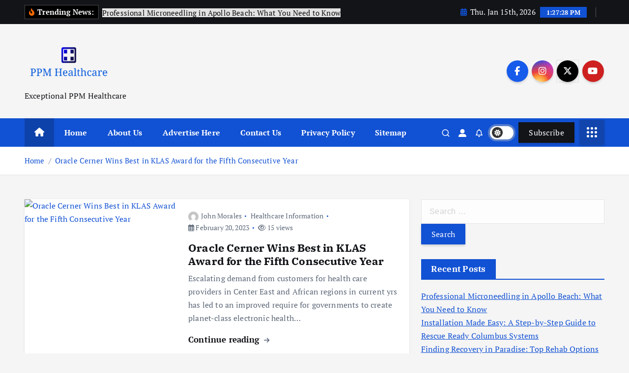

--- FILE ---
content_type: text/html; charset=UTF-8
request_url: https://ppmhealthcare.com/tag/year
body_size: 18102
content:
<!doctype html>
<html lang="en-US">
	<head>
		<meta charset="UTF-8">
		<meta name="viewport" content="width=device-width, initial-scale=1">
		<meta http-equiv="x-ua-compatible" content="ie=edge">
		
		<link rel="profile" href="https://gmpg.org/xfn/11">
		
		<meta name='robots' content='index, follow, max-image-preview:large, max-snippet:-1, max-video-preview:-1' />

	<!-- This site is optimized with the Yoast SEO plugin v26.7 - https://yoast.com/wordpress/plugins/seo/ -->
	<title>year - PPM Healthcare</title>
	<link rel="canonical" href="https://ppmhealthcare.com/tag/year" />
	<link rel="next" href="https://ppmhealthcare.com/tag/year/page/2" />
	<meta property="og:locale" content="en_US" />
	<meta property="og:type" content="article" />
	<meta property="og:title" content="year - PPM Healthcare" />
	<meta property="og:url" content="https://ppmhealthcare.com/tag/year" />
	<meta property="og:site_name" content="PPM Healthcare" />
	<meta property="og:image" content="https://www.cerner.com/ae/-/media/cerner-media-middle-east/blog-images/klas-2023.png?vs=1" />
	<meta name="twitter:card" content="summary_large_image" />
	<meta name="twitter:image" content="https://www.cerner.com/ae/-/media/cerner-media-middle-east/blog-images/klas-2023.png?vs=1" />
	<script type="application/ld+json" class="yoast-schema-graph">{"@context":"https://schema.org","@graph":[{"@type":"CollectionPage","@id":"https://ppmhealthcare.com/tag/year","url":"https://ppmhealthcare.com/tag/year","name":"year - PPM Healthcare","isPartOf":{"@id":"/#website"},"primaryImageOfPage":{"@id":"https://ppmhealthcare.com/tag/year#primaryimage"},"image":{"@id":"https://ppmhealthcare.com/tag/year#primaryimage"},"thumbnailUrl":"https://www.cerner.com/ae/-/media/cerner-media-middle-east/blog-images/klas-2023.png?vs=1","inLanguage":"en-US"},{"@type":"ImageObject","inLanguage":"en-US","@id":"https://ppmhealthcare.com/tag/year#primaryimage","url":"https://www.cerner.com/ae/-/media/cerner-media-middle-east/blog-images/klas-2023.png?vs=1","contentUrl":"https://www.cerner.com/ae/-/media/cerner-media-middle-east/blog-images/klas-2023.png?vs=1","caption":"Oracle Cerner Wins Best in KLAS Award for the Fifth Consecutive Year"},{"@type":"WebSite","@id":"/#website","url":"/","name":"PPM Healthcare","description":"Exceptional PPM Healthcare","publisher":{"@id":"/#organization"},"potentialAction":[{"@type":"SearchAction","target":{"@type":"EntryPoint","urlTemplate":"/?s={search_term_string}"},"query-input":{"@type":"PropertyValueSpecification","valueRequired":true,"valueName":"search_term_string"}}],"inLanguage":"en-US"},{"@type":"Organization","@id":"/#organization","name":"PPM Healthcare","url":"/","logo":{"@type":"ImageObject","inLanguage":"en-US","@id":"/#/schema/logo/image/","url":"https://ppmhealthcare.com/wp-content/uploads/2022/07/cropped-default.png","contentUrl":"https://ppmhealthcare.com/wp-content/uploads/2022/07/cropped-default.png","width":1000,"height":532,"caption":"PPM Healthcare"},"image":{"@id":"/#/schema/logo/image/"}}]}</script>
	<!-- / Yoast SEO plugin. -->


<link rel="alternate" type="application/rss+xml" title="PPM Healthcare &raquo; Feed" href="https://ppmhealthcare.com/feed" />
<link rel="alternate" type="application/rss+xml" title="PPM Healthcare &raquo; year Tag Feed" href="https://ppmhealthcare.com/tag/year/feed" />
<style id='wp-img-auto-sizes-contain-inline-css' type='text/css'>
img:is([sizes=auto i],[sizes^="auto," i]){contain-intrinsic-size:3000px 1500px}
/*# sourceURL=wp-img-auto-sizes-contain-inline-css */
</style>

<style id='wp-emoji-styles-inline-css' type='text/css'>

	img.wp-smiley, img.emoji {
		display: inline !important;
		border: none !important;
		box-shadow: none !important;
		height: 1em !important;
		width: 1em !important;
		margin: 0 0.07em !important;
		vertical-align: -0.1em !important;
		background: none !important;
		padding: 0 !important;
	}
/*# sourceURL=wp-emoji-styles-inline-css */
</style>
<link rel='stylesheet' id='wp-block-library-css' href='https://ppmhealthcare.com/wp-includes/css/dist/block-library/style.min.css?ver=6.9' type='text/css' media='all' />
<style id='global-styles-inline-css' type='text/css'>
:root{--wp--preset--aspect-ratio--square: 1;--wp--preset--aspect-ratio--4-3: 4/3;--wp--preset--aspect-ratio--3-4: 3/4;--wp--preset--aspect-ratio--3-2: 3/2;--wp--preset--aspect-ratio--2-3: 2/3;--wp--preset--aspect-ratio--16-9: 16/9;--wp--preset--aspect-ratio--9-16: 9/16;--wp--preset--color--black: #000000;--wp--preset--color--cyan-bluish-gray: #abb8c3;--wp--preset--color--white: #ffffff;--wp--preset--color--pale-pink: #f78da7;--wp--preset--color--vivid-red: #cf2e2e;--wp--preset--color--luminous-vivid-orange: #ff6900;--wp--preset--color--luminous-vivid-amber: #fcb900;--wp--preset--color--light-green-cyan: #7bdcb5;--wp--preset--color--vivid-green-cyan: #00d084;--wp--preset--color--pale-cyan-blue: #8ed1fc;--wp--preset--color--vivid-cyan-blue: #0693e3;--wp--preset--color--vivid-purple: #9b51e0;--wp--preset--gradient--vivid-cyan-blue-to-vivid-purple: linear-gradient(135deg,rgb(6,147,227) 0%,rgb(155,81,224) 100%);--wp--preset--gradient--light-green-cyan-to-vivid-green-cyan: linear-gradient(135deg,rgb(122,220,180) 0%,rgb(0,208,130) 100%);--wp--preset--gradient--luminous-vivid-amber-to-luminous-vivid-orange: linear-gradient(135deg,rgb(252,185,0) 0%,rgb(255,105,0) 100%);--wp--preset--gradient--luminous-vivid-orange-to-vivid-red: linear-gradient(135deg,rgb(255,105,0) 0%,rgb(207,46,46) 100%);--wp--preset--gradient--very-light-gray-to-cyan-bluish-gray: linear-gradient(135deg,rgb(238,238,238) 0%,rgb(169,184,195) 100%);--wp--preset--gradient--cool-to-warm-spectrum: linear-gradient(135deg,rgb(74,234,220) 0%,rgb(151,120,209) 20%,rgb(207,42,186) 40%,rgb(238,44,130) 60%,rgb(251,105,98) 80%,rgb(254,248,76) 100%);--wp--preset--gradient--blush-light-purple: linear-gradient(135deg,rgb(255,206,236) 0%,rgb(152,150,240) 100%);--wp--preset--gradient--blush-bordeaux: linear-gradient(135deg,rgb(254,205,165) 0%,rgb(254,45,45) 50%,rgb(107,0,62) 100%);--wp--preset--gradient--luminous-dusk: linear-gradient(135deg,rgb(255,203,112) 0%,rgb(199,81,192) 50%,rgb(65,88,208) 100%);--wp--preset--gradient--pale-ocean: linear-gradient(135deg,rgb(255,245,203) 0%,rgb(182,227,212) 50%,rgb(51,167,181) 100%);--wp--preset--gradient--electric-grass: linear-gradient(135deg,rgb(202,248,128) 0%,rgb(113,206,126) 100%);--wp--preset--gradient--midnight: linear-gradient(135deg,rgb(2,3,129) 0%,rgb(40,116,252) 100%);--wp--preset--font-size--small: 13px;--wp--preset--font-size--medium: 20px;--wp--preset--font-size--large: 36px;--wp--preset--font-size--x-large: 42px;--wp--preset--spacing--20: 0.44rem;--wp--preset--spacing--30: 0.67rem;--wp--preset--spacing--40: 1rem;--wp--preset--spacing--50: 1.5rem;--wp--preset--spacing--60: 2.25rem;--wp--preset--spacing--70: 3.38rem;--wp--preset--spacing--80: 5.06rem;--wp--preset--shadow--natural: 6px 6px 9px rgba(0, 0, 0, 0.2);--wp--preset--shadow--deep: 12px 12px 50px rgba(0, 0, 0, 0.4);--wp--preset--shadow--sharp: 6px 6px 0px rgba(0, 0, 0, 0.2);--wp--preset--shadow--outlined: 6px 6px 0px -3px rgb(255, 255, 255), 6px 6px rgb(0, 0, 0);--wp--preset--shadow--crisp: 6px 6px 0px rgb(0, 0, 0);}:where(.is-layout-flex){gap: 0.5em;}:where(.is-layout-grid){gap: 0.5em;}body .is-layout-flex{display: flex;}.is-layout-flex{flex-wrap: wrap;align-items: center;}.is-layout-flex > :is(*, div){margin: 0;}body .is-layout-grid{display: grid;}.is-layout-grid > :is(*, div){margin: 0;}:where(.wp-block-columns.is-layout-flex){gap: 2em;}:where(.wp-block-columns.is-layout-grid){gap: 2em;}:where(.wp-block-post-template.is-layout-flex){gap: 1.25em;}:where(.wp-block-post-template.is-layout-grid){gap: 1.25em;}.has-black-color{color: var(--wp--preset--color--black) !important;}.has-cyan-bluish-gray-color{color: var(--wp--preset--color--cyan-bluish-gray) !important;}.has-white-color{color: var(--wp--preset--color--white) !important;}.has-pale-pink-color{color: var(--wp--preset--color--pale-pink) !important;}.has-vivid-red-color{color: var(--wp--preset--color--vivid-red) !important;}.has-luminous-vivid-orange-color{color: var(--wp--preset--color--luminous-vivid-orange) !important;}.has-luminous-vivid-amber-color{color: var(--wp--preset--color--luminous-vivid-amber) !important;}.has-light-green-cyan-color{color: var(--wp--preset--color--light-green-cyan) !important;}.has-vivid-green-cyan-color{color: var(--wp--preset--color--vivid-green-cyan) !important;}.has-pale-cyan-blue-color{color: var(--wp--preset--color--pale-cyan-blue) !important;}.has-vivid-cyan-blue-color{color: var(--wp--preset--color--vivid-cyan-blue) !important;}.has-vivid-purple-color{color: var(--wp--preset--color--vivid-purple) !important;}.has-black-background-color{background-color: var(--wp--preset--color--black) !important;}.has-cyan-bluish-gray-background-color{background-color: var(--wp--preset--color--cyan-bluish-gray) !important;}.has-white-background-color{background-color: var(--wp--preset--color--white) !important;}.has-pale-pink-background-color{background-color: var(--wp--preset--color--pale-pink) !important;}.has-vivid-red-background-color{background-color: var(--wp--preset--color--vivid-red) !important;}.has-luminous-vivid-orange-background-color{background-color: var(--wp--preset--color--luminous-vivid-orange) !important;}.has-luminous-vivid-amber-background-color{background-color: var(--wp--preset--color--luminous-vivid-amber) !important;}.has-light-green-cyan-background-color{background-color: var(--wp--preset--color--light-green-cyan) !important;}.has-vivid-green-cyan-background-color{background-color: var(--wp--preset--color--vivid-green-cyan) !important;}.has-pale-cyan-blue-background-color{background-color: var(--wp--preset--color--pale-cyan-blue) !important;}.has-vivid-cyan-blue-background-color{background-color: var(--wp--preset--color--vivid-cyan-blue) !important;}.has-vivid-purple-background-color{background-color: var(--wp--preset--color--vivid-purple) !important;}.has-black-border-color{border-color: var(--wp--preset--color--black) !important;}.has-cyan-bluish-gray-border-color{border-color: var(--wp--preset--color--cyan-bluish-gray) !important;}.has-white-border-color{border-color: var(--wp--preset--color--white) !important;}.has-pale-pink-border-color{border-color: var(--wp--preset--color--pale-pink) !important;}.has-vivid-red-border-color{border-color: var(--wp--preset--color--vivid-red) !important;}.has-luminous-vivid-orange-border-color{border-color: var(--wp--preset--color--luminous-vivid-orange) !important;}.has-luminous-vivid-amber-border-color{border-color: var(--wp--preset--color--luminous-vivid-amber) !important;}.has-light-green-cyan-border-color{border-color: var(--wp--preset--color--light-green-cyan) !important;}.has-vivid-green-cyan-border-color{border-color: var(--wp--preset--color--vivid-green-cyan) !important;}.has-pale-cyan-blue-border-color{border-color: var(--wp--preset--color--pale-cyan-blue) !important;}.has-vivid-cyan-blue-border-color{border-color: var(--wp--preset--color--vivid-cyan-blue) !important;}.has-vivid-purple-border-color{border-color: var(--wp--preset--color--vivid-purple) !important;}.has-vivid-cyan-blue-to-vivid-purple-gradient-background{background: var(--wp--preset--gradient--vivid-cyan-blue-to-vivid-purple) !important;}.has-light-green-cyan-to-vivid-green-cyan-gradient-background{background: var(--wp--preset--gradient--light-green-cyan-to-vivid-green-cyan) !important;}.has-luminous-vivid-amber-to-luminous-vivid-orange-gradient-background{background: var(--wp--preset--gradient--luminous-vivid-amber-to-luminous-vivid-orange) !important;}.has-luminous-vivid-orange-to-vivid-red-gradient-background{background: var(--wp--preset--gradient--luminous-vivid-orange-to-vivid-red) !important;}.has-very-light-gray-to-cyan-bluish-gray-gradient-background{background: var(--wp--preset--gradient--very-light-gray-to-cyan-bluish-gray) !important;}.has-cool-to-warm-spectrum-gradient-background{background: var(--wp--preset--gradient--cool-to-warm-spectrum) !important;}.has-blush-light-purple-gradient-background{background: var(--wp--preset--gradient--blush-light-purple) !important;}.has-blush-bordeaux-gradient-background{background: var(--wp--preset--gradient--blush-bordeaux) !important;}.has-luminous-dusk-gradient-background{background: var(--wp--preset--gradient--luminous-dusk) !important;}.has-pale-ocean-gradient-background{background: var(--wp--preset--gradient--pale-ocean) !important;}.has-electric-grass-gradient-background{background: var(--wp--preset--gradient--electric-grass) !important;}.has-midnight-gradient-background{background: var(--wp--preset--gradient--midnight) !important;}.has-small-font-size{font-size: var(--wp--preset--font-size--small) !important;}.has-medium-font-size{font-size: var(--wp--preset--font-size--medium) !important;}.has-large-font-size{font-size: var(--wp--preset--font-size--large) !important;}.has-x-large-font-size{font-size: var(--wp--preset--font-size--x-large) !important;}
/*# sourceURL=global-styles-inline-css */
</style>

<style id='classic-theme-styles-inline-css' type='text/css'>
/*! This file is auto-generated */
.wp-block-button__link{color:#fff;background-color:#32373c;border-radius:9999px;box-shadow:none;text-decoration:none;padding:calc(.667em + 2px) calc(1.333em + 2px);font-size:1.125em}.wp-block-file__button{background:#32373c;color:#fff;text-decoration:none}
/*# sourceURL=/wp-includes/css/classic-themes.min.css */
</style>
<link rel='stylesheet' id='slick-css' href='https://ppmhealthcare.com/wp-content/themes/newsmunch/assets/vendors/css/slick.css?ver=6.9' type='text/css' media='all' />
<link rel='stylesheet' id='all-css-css' href='https://ppmhealthcare.com/wp-content/themes/newsmunch/assets/vendors/css/all.min.css?ver=6.9' type='text/css' media='all' />
<link rel='stylesheet' id='animate-css' href='https://ppmhealthcare.com/wp-content/themes/newsmunch/assets/vendors/css/animate.min.css?ver=6.9' type='text/css' media='all' />
<link rel='stylesheet' id='newsmunch-core-css' href='https://ppmhealthcare.com/wp-content/themes/newsmunch/assets/css/core.css?ver=6.9' type='text/css' media='all' />
<link rel='stylesheet' id='newsmunch-theme-css' href='https://ppmhealthcare.com/wp-content/themes/newsmunch/assets/css/themes.css?ver=6.9' type='text/css' media='all' />
<link rel='stylesheet' id='newsmunch-woocommerce-css' href='https://ppmhealthcare.com/wp-content/themes/newsmunch/assets/css/woo-styles.css?ver=6.9' type='text/css' media='all' />
<link rel='stylesheet' id='newsmunch-dark-css' href='https://ppmhealthcare.com/wp-content/themes/newsmunch/assets/css/dark.css?ver=6.9' type='text/css' media='all' />
<link rel='stylesheet' id='newsmunch-responsive-css' href='https://ppmhealthcare.com/wp-content/themes/newsmunch/assets/css/responsive.css?ver=6.9' type='text/css' media='all' />
<link rel='stylesheet' id='newsmunch-style-css' href='https://ppmhealthcare.com/wp-content/themes/newsmunch/style.css?ver=6.9' type='text/css' media='all' />
<style id='newsmunch-style-inline-css' type='text/css'>
.dt-container-md,.dt__slider-main .owl-dots {
						max-width: 2000px;
					}
	@media (min-width: 992px) {#dt-main {
					max-width:67%;
					flex-basis:67%;
				}
#dt-sidebar {
					max-width:33%;
					flex-basis:33%;
				}}

/*# sourceURL=newsmunch-style-inline-css */
</style>
<link rel='stylesheet' id='newsmunch-google-fonts-css' href='https://ppmhealthcare.com/wp-content/fonts/c770fa6bccaa430714304e20fd7e2784.css' type='text/css' media='all' />
<script type="text/javascript" src="https://ppmhealthcare.com/wp-includes/js/jquery/jquery.min.js?ver=3.7.1" id="jquery-core-js"></script>
<script type="text/javascript" src="https://ppmhealthcare.com/wp-includes/js/jquery/jquery-migrate.min.js?ver=3.4.1" id="jquery-migrate-js"></script>
<script type="text/javascript" src="https://ppmhealthcare.com/wp-content/themes/newsmunch/assets/vendors/js/slick.min.js?ver=1" id="slick-js"></script>
<link rel="https://api.w.org/" href="https://ppmhealthcare.com/wp-json/" /><link rel="alternate" title="JSON" type="application/json" href="https://ppmhealthcare.com/wp-json/wp/v2/tags/129" /><link rel="EditURI" type="application/rsd+xml" title="RSD" href="https://ppmhealthcare.com/xmlrpc.php?rsd" />
<meta name="generator" content="WordPress 6.9" />
	<style type="text/css">
			body header .site--logo .site--title,
		body header .site--logo .site--description {
			color: #121418;
		}
		</style>
	<link rel="icon" href="https://ppmhealthcare.com/wp-content/uploads/2022/07/cropped-LOGOOOOO-32x32.png" sizes="32x32" />
<link rel="icon" href="https://ppmhealthcare.com/wp-content/uploads/2022/07/cropped-LOGOOOOO-192x192.png" sizes="192x192" />
<link rel="apple-touch-icon" href="https://ppmhealthcare.com/wp-content/uploads/2022/07/cropped-LOGOOOOO-180x180.png" />
<meta name="msapplication-TileImage" content="https://ppmhealthcare.com/wp-content/uploads/2022/07/cropped-LOGOOOOO-270x270.png" />
	</head>
<body class="archive tag tag-year tag-129 wp-custom-logo wp-theme-newsmunch dt-section--title-one group-blog hfeed sticky-header sticky-sidebar btn--effect-one">
	 <div class="dt_readingbar-wrapper">
        <div class="dt_readingbar"></div>
    </div>
	<div id="page" class="site">
		<a class="skip-link screen-reader-text" href="#content">Skip to content</a>
	
	<header id="dt_header" class="dt_header header--one menu_active-three">
	<div class="dt_header-inner">
					<div class="dt_header-topbar dt-d-lg-block dt-d-none">
					<div class="dt-container-md">
		<div class="dt-row">
			<div class="dt-col-lg-7 dt-col-12">
				<div class="dt_header-wrap left">
							<div class="widget dt-news-headline">
							<strong class="dt-news-heading"><i class="fas fa-fire-alt"></i> Trending News:</strong>
						<span class="dt_heading dt_heading_2">
				<span class="dt_heading_inner">
					<b class="is_on"><a href="https://ppmhealthcare.com/professional-microneedling-in-apollo-beach-what-you-need-to-know.html" rel="bookmark">Professional Microneedling in Apollo Beach: What You Need to Know</a></b><b class=""><a href="https://ppmhealthcare.com/installation-made-easy-a-step-by-step-guide-to-rescue-ready-columbus-systems.html" rel="bookmark">Installation Made Easy: A Step-by-Step Guide to Rescue Ready Columbus Systems</a></b><b class=""><a href="https://ppmhealthcare.com/finding-recovery-in-paradise-top-rehab-options-in-new-zealand.html" rel="bookmark">Finding Recovery in Paradise: Top Rehab Options in New Zealand</a></b><b class=""><a href="https://ppmhealthcare.com/finding-hope-and-healing-a-guide-to-overcoming-addiction-at-the-addiction-clinic.html" rel="bookmark">Finding Hope and Healing: A Guide to Overcoming Addiction at The Addiction Clinic</a></b><b class=""><a href="https://ppmhealthcare.com/unlock-the-power-of-dyma-resveratrol-200-mg-your-key-to-weight-loss-fitness-and-radiant-beauty.html" rel="bookmark">Unlock the Power of DYMA Resveratrol 200 mg: Your Key to Weight Loss, Fitness, and Radiant Beauty</a></b><b class=""><a href="https://ppmhealthcare.com/boosting-character-in-world-of-warcraft.html" rel="bookmark">Boosting Character in World of Warcraft</a></b><b class=""><a href="https://ppmhealthcare.com/how-chiropractic-care-can-help-children-with-common-health-issues.html" rel="bookmark">How chiropractic care can help children with common health issues</a></b><b class=""><a href="https://ppmhealthcare.com/workout-tips-for-beginners-what-i-wish-i-knew-before-i-started.html" rel="bookmark">Workout Tips for Beginners: What I Wish I Knew Before I Started</a></b><b class=""><a href="https://ppmhealthcare.com/immediate-help-for-sports-injuries.html" rel="bookmark">Immediate Help for Sports Injuries</a></b><b class=""><a href="https://ppmhealthcare.com/understanding-egg-allergy-symptoms-causes-and-management.html" rel="bookmark">Understanding Egg Allergy: Symptoms, Causes, and Management</a></b><b class=""><a href="https://ppmhealthcare.com/eye-cancer-understanding-the-causes-symptoms-and-treatment-options.html" rel="bookmark">Eye Cancer: Understanding the Causes, Symptoms, and Treatment Options</a></b><b class=""><a href="https://ppmhealthcare.com/how-pediatric-chiropractic-care-can-support-your-childs-growth-and-recovery.html" rel="bookmark">How Pediatric Chiropractic Care Can Support Your Child&#8217;s Growth and Recovery</a></b><b class=""><a href="https://ppmhealthcare.com/understanding-epilepsy-causes-symptoms-and-treatment.html" rel="bookmark">Understanding Epilepsy: Causes, Symptoms, and Treatment</a></b><b class=""><a href="https://ppmhealthcare.com/eye-infections-understanding-preventing-and-treating.html" rel="bookmark">Eye Infections: Understanding, Preventing, and Treating</a></b><b class=""><a href="https://ppmhealthcare.com/what-are-the-categories-of-medical-billing.html" rel="bookmark">What Are the Categories of Medical Billing?</a></b><b class=""><a href="https://ppmhealthcare.com/understanding-dyslexia.html" rel="bookmark">Understanding Dyslexia</a></b><b class=""><a href="https://ppmhealthcare.com/breaking-down-barriers-how-to-overcome-common-weight-loss-plateaus.html" rel="bookmark">Breaking Down Barriers: How to Overcome Common Weight Loss Plateaus</a></b><b class=""><a href="https://ppmhealthcare.com/dog-bites-understanding-preventing-and-responding.html" rel="bookmark">Dog Bites: Understanding, Preventing, and Responding</a></b><b class=""><a href="https://ppmhealthcare.com/understanding-computer-addiction-causes-symptoms-and-treatment.html" rel="bookmark">Understanding Computer Addiction: Causes, Symptoms, and Treatment</a></b><b class=""><a href="https://ppmhealthcare.com/cervical-cancer-understanding-preventing-and-managing.html" rel="bookmark">Cervical Cancer: Understanding, Preventing, and Managing</a></b><b class=""><a href="https://ppmhealthcare.com/cradle-cap-understanding-treating-and-preventing-infant-scalp-conditions.html" rel="bookmark">Cradle Cap: Understanding, Treating, and Preventing Infant Scalp Conditions</a></b><b class=""><a href="https://ppmhealthcare.com/chikungunya-virus-understanding-the-threat-and-taking-precautions.html" rel="bookmark">Chikungunya Virus: Understanding the Threat and Taking Precautions</a></b><b class=""><a href="https://ppmhealthcare.com/the-best-foods-for-weight-loss-a-comprehensive-guide.html" rel="bookmark">The Best Foods For Weight Loss: A Comprehensive Guide</a></b><b class=""><a href="https://ppmhealthcare.com/what-role-does-semaglutide-play-in-treating-diabetes.html" rel="bookmark">What role does Semaglutide play in treating diabetes?</a></b><b class=""><a href="https://ppmhealthcare.com/home-remedies-for-low-back-pain.html" rel="bookmark">Home Remedies for Low Back Pain</a></b><b class=""><a href="https://ppmhealthcare.com/bulldog-dog-breed-unveiling-the-charms-of-these-lovable-canines.html" rel="bookmark">Bulldog Dog Breed: Unveiling the Charms of These Lovable Canines</a></b><b class=""><a href="https://ppmhealthcare.com/healthy-vision-tips-a-comprehensive-guide-to-optimal-eye-health.html" rel="bookmark">Healthy Vision Tips: A Comprehensive Guide to Optimal Eye Health</a></b><b class=""><a href="https://ppmhealthcare.com/fever-treatment-navigating-the-warm-waves.html" rel="bookmark">Fever Treatment: Navigating the Warm Waves</a></b><b class=""><a href="https://ppmhealthcare.com/fitness-tips-for-weight-loss-unveiling-the-path-to-a-healthier-you.html" rel="bookmark">Fitness Tips for Weight Loss: Unveiling the Path to a Healthier You</a></b><b class=""><a href="https://ppmhealthcare.com/mental-health-nurturing-your-well-being.html" rel="bookmark">Mental Health: Nurturing Your Well-being</a></b><b class=""><a href="https://ppmhealthcare.com/7-ways-to-cope-with-the-death-of-a-pet.html" rel="bookmark">7 Ways to Cope With The Death of A Pet</a></b><b class=""><a href="https://ppmhealthcare.com/the-mother-of-ralph-yarl-on-her-sons-health-update-after-being-shot-by-a-homeowner-last-week.html" rel="bookmark">The Mother of Ralph Yarl on her son&#8217;s health update after being shot by a homeowner last week</a></b><b class=""><a href="https://ppmhealthcare.com/brian-schmitz-physical-therapist-summit-health-and-fitness.html" rel="bookmark">Brian Schmitz: Physical Therapist | Summit Health and Fitness</a></b><b class=""><a href="https://ppmhealthcare.com/23-ways-to-stop-overeating.html" rel="bookmark">23 Ways to Stop Overeating</a></b><b class=""><a href="https://ppmhealthcare.com/nsaids-remedies-heat-and-more.html" rel="bookmark">NSAIDs, Remedies, Heat, and More</a></b><b class=""><a href="https://ppmhealthcare.com/preventing-ovarian-cancer-should-women-consider-removing-fallopian-tubes.html" rel="bookmark">Preventing ovarian cancer: Should women consider removing fallopian tubes?</a></b><b class=""><a href="https://ppmhealthcare.com/alberta-weighing-involuntary-treatment-law-for-people-with-addiction.html" rel="bookmark">Alberta weighing involuntary treatment law for people with addiction</a></b><b class=""><a href="https://ppmhealthcare.com/best-pet-insurance-for-dogs.html" rel="bookmark">Best Pet Insurance for Dogs</a></b><b class=""><a href="https://ppmhealthcare.com/pastor-questions-penal-system-bemoans-lack-of-empathy.html" rel="bookmark">Pastor questions penal system, bemoans lack of empathy</a></b><b class=""><a href="https://ppmhealthcare.com/we-asked-the-experts-how-does-a-vegan-diet-support-heart-health.html" rel="bookmark">We Asked the Experts: How Does a Vegan Diet Support Heart Health?</a></b><b class=""><a href="https://ppmhealthcare.com/martin-lawrence-offers-an-update-on-close-friend-jamie-foxxs-health-on-the-walk-of-fame.html" rel="bookmark">Martin Lawrence offers an update on close friend Jamie Foxx&#8217;s health on the Walk of Fame</a></b><b class=""><a href="https://ppmhealthcare.com/exygon-health-fitness-club-celebrating-30th-anniversary-with-community-event-port-arthur-news.html" rel="bookmark">Exygon Health &#038; Fitness Club celebrating 30th Anniversary with community event &#8211; Port Arthur News</a></b><b class=""><a href="https://ppmhealthcare.com/for-transgender-kids-a-frantic-rush-for-treatment-amid-bans.html" rel="bookmark">For transgender kids, a frantic rush for treatment amid bans</a></b><b class=""><a href="https://ppmhealthcare.com/ill-fight-politically-driven-attacks-on-womens-health-biden-vows-to-keep-battling-for-abortion.html" rel="bookmark">&#8216;I&#8217;ll fight politically-driven attacks on women&#8217;s health&#8217;: Biden vows to keep battling for abortion</a></b><b class=""><a href="https://ppmhealthcare.com/socialite-turned-sex-worker-jailed-over-supplying-drugs-to-feed-addiction.html" rel="bookmark">Socialite-turned-sex worker jailed over supplying drugs to feed addiction</a></b><b class=""><a href="https://ppmhealthcare.com/himss-talked-the-talk-will-healthcare-leaders-walk-the-walk.html" rel="bookmark">HIMSS Talked the Talk. Will healthcare Leaders Walk the Walk?</a></b><b class=""><a href="https://ppmhealthcare.com/a-radical-experiment-in-mental-health-care-in-belgium-tested-over-centuries.html" rel="bookmark">A Radical Experiment in Mental Health Care in Belgium, Tested Over Centuries</a></b><b class=""><a href="https://ppmhealthcare.com/the-best-low-calorie-restaurant-meals-at-10-popular-chains.html" rel="bookmark">The Best Low-Calorie Restaurant Meals at 10 Popular Chains</a></b><b class=""><a href="https://ppmhealthcare.com/jamie-foxx-doing-better-as-martin-lawrence-provides-update-on-actors-health-after-medical-complication.html" rel="bookmark">Jamie Foxx ‘doing better’ as Martin Lawrence provides update on actor’s health after medical complication</a></b><b class=""><a href="https://ppmhealthcare.com/how-to-exercise-when-you-have-a-chronic-condition-or-a-disability.html" rel="bookmark">How to exercise when you have a chronic condition or a disability</a></b><b class=""><a href="https://ppmhealthcare.com/effective-ways-to-lose-weight-without-exercise.html" rel="bookmark">Effective Ways to Lose Weight Without Exercise</a></b><b class=""><a href="https://ppmhealthcare.com/changes-in-blood-vessels-offer-new-targets-for-treatment.html" rel="bookmark">Changes in blood vessels offer new targets for treatment</a></b><b class=""><a href="https://ppmhealthcare.com/how-long-do-menopause-symptoms-last-experts-explain.html" rel="bookmark">How Long Do Menopause Symptoms Last? Experts Explain</a></b><b class=""><a href="https://ppmhealthcare.com/seattle-slammed-for-plan-to-give-gift-cards-to-drug-addicts-who-accept-treatment-gamifying-addiction.html" rel="bookmark">Seattle slammed for plan to give gift cards to drug addicts who accept treatment: &#8216;Gamifying addiction&#8217;</a></b><b class=""><a href="https://ppmhealthcare.com/hie-market-leads-the-way-in-healthcare-innovation.html" rel="bookmark">HIE Market Leads the Way in Healthcare Innovation</a></b><b class=""><a href="https://ppmhealthcare.com/forgiveness-is-good-for-mental-health-a-new-study-shows.html" rel="bookmark">Forgiveness is good for mental health, a new study shows</a></b><b class=""><a href="https://ppmhealthcare.com/12-low-calorie-foods-for-weight-loss-that-will-keep-you-full.html" rel="bookmark">12 Low-Calorie Foods for Weight Loss That Will Keep You Full</a></b><b class=""><a href="https://ppmhealthcare.com/father-of-texas-cheerleader-payton-washington-gives-health-update-after-shooting.html" rel="bookmark">Father of Texas cheerleader Payton Washington gives health update after shooting</a></b><b class=""><a href="https://ppmhealthcare.com/how-to-do-calisthenics-11-beginner-at-home-exercises.html" rel="bookmark">How to Do Calisthenics: 11 Beginner At-Home Exercises</a></b><b class=""><a href="https://ppmhealthcare.com/hyperbaric-oxygen-therapy-shows-promise-concerns.html" rel="bookmark">Hyperbaric oxygen therapy shows promise, concerns</a></b><b class=""><a href="https://ppmhealthcare.com/doctor-says-women-with-endometriosis-being-told-outdated-myths-to-treat-disease.html" rel="bookmark">Doctor says women with endometriosis being told outdated myths to treat disease</a></b><b class=""><a href="https://ppmhealthcare.com/most-americans-turn-to-addictive-behaviors-during-crisis-survey.html" rel="bookmark">Most Americans turn to addictive behaviors during crisis: survey</a></b><b class=""><a href="https://ppmhealthcare.com/healthcare-information-technology-it-integration-market-is-valued-at-usd-9859-53-million-at-a-cagr-of-13-2-during-the-forecast-period-2029.html" rel="bookmark">Healthcare Information Technology (IT) Integration Market is Valued at USD 9,859.53 Million at a CAGR of 13.2{35112b74ca1a6bc4decb6697edde3f9edcc1b44915f2ccb9995df8df6b4364bc} During the Forecast Period 2029</a></b><b class=""><a href="https://ppmhealthcare.com/mental-health-not-considered-in-life-of-the-mother-exceptions-npr.html" rel="bookmark">Mental health not considered in &#8220;life of the mother&#8221; exceptions : NPR</a></b><b class=""><a href="https://ppmhealthcare.com/10-meal-prep-ideas-for-muscle-gain.html" rel="bookmark">10 Meal Prep Ideas for Muscle Gain</a></b><b class=""><a href="https://ppmhealthcare.com/drake-milligan-gives-health-update-after-tour-van-crashes-into-cement-median.html" rel="bookmark">Drake Milligan Gives Health Update After Tour Van Crashes Into Cement Median</a></b><b class=""><a href="https://ppmhealthcare.com/6-popular-exercises-that-destroy-your-body.html" rel="bookmark">6 Popular Exercises That Destroy Your Body</a></b><b class=""><a href="https://ppmhealthcare.com/12-best-weight-loss-meal-delivery-services-of-2023.html" rel="bookmark">12 Best Weight Loss Meal Delivery Services of 2023</a></b><b class=""><a href="https://ppmhealthcare.com/revolutionary-brain-tumor-treatment-discovered-in-traditional-chinese-medicine.html" rel="bookmark">Revolutionary Brain Tumor Treatment Discovered in Traditional Chinese Medicine</a></b><b class=""><a href="https://ppmhealthcare.com/two-periods-in-one-month-causes-risks-complications.html" rel="bookmark">Two Periods in One Month: Causes, Risks, Complications</a></b><b class=""><a href="https://ppmhealthcare.com/health-it-leaders-must-attend-to-interoperability-value-based-care-and-ai.html" rel="bookmark">Health IT leaders must attend to interoperability, value-based care and AI</a></b><b class=""><a href="https://ppmhealthcare.com/healthy-for-us-healthy-for-our-pets.html" rel="bookmark">Healthy for us, healthy for our pets</a></b><b class=""><a href="https://ppmhealthcare.com/digital-mental-health-companies-need-to-focus-on-evidence.html" rel="bookmark">Digital mental health companies need to focus on evidence</a></b><b class=""><a href="https://ppmhealthcare.com/10-tips-and-habits-to-build-nutrition-and-healthy-lifestyle.html" rel="bookmark">10 tips and habits to build nutrition and healthy lifestyle</a></b><b class=""><a href="https://ppmhealthcare.com/classpass-review-it-changed-my-outlook-on-exercise.html" rel="bookmark">ClassPass Review: It Changed My Outlook on Exercise</a></b><b class=""><a href="https://ppmhealthcare.com/how-to-fuel-your-race.html" rel="bookmark">How to fuel your race</a></b><b class=""><a href="https://ppmhealthcare.com/progress-in-search-for-alopecia-areata-treatment-for-adolescents.html" rel="bookmark">Progress in search for alopecia areata treatment for adolescents</a></b><b class=""><a href="https://ppmhealthcare.com/why-is-the-language-of-womens-health-so-aggressive.html" rel="bookmark">Why is the language of women’s health so aggressive?</a></b><b class=""><a href="https://ppmhealthcare.com/juul-altria-settle-with-minnesota-over-teen-vaping-addiction.html" rel="bookmark">Juul, Altria settle with Minnesota over teen vaping addiction</a></b><b class=""><a href="https://ppmhealthcare.com/how-ai-can-help-sustain-health-systems.html" rel="bookmark">How AI can help sustain health systems</a></b><b class=""><a href="https://ppmhealthcare.com/21-best-black-owned-pet-brands-2023.html" rel="bookmark">21 Best Black-Owned Pet Brands 2023</a></b><b class=""><a href="https://ppmhealthcare.com/gene-simmons-gives-concerned-kiss-fans-health-update-after-band-stops-concert-for-him-due-to-illness.html" rel="bookmark">Gene Simmons gives concerned Kiss fans health update after band stops concert for him due to illness</a></b><b class=""><a href="https://ppmhealthcare.com/amazfit-band-7-fitness-health-tracker-review-back-to-basics.html" rel="bookmark">Amazfit Band 7 fitness &#038; health tracker review: Back to basics</a></b><b class=""><a href="https://ppmhealthcare.com/the-30-best-foods-for-weight-loss.html" rel="bookmark">The 30 Best Foods for Weight Loss</a></b><b class=""><a href="https://ppmhealthcare.com/health-economic-evaluation-of-a-randomized-controlled-trial-embla-study-an-internet-based-treatment-for-provoked-vulvodynia.html" rel="bookmark">Health economic evaluation of a randomized controlled trial (EMBLA study), an internet-based treatment for provoked vulvodynia</a></b><b class=""><a href="https://ppmhealthcare.com/will-miscarriage-care-remain-available.html" rel="bookmark">Will miscarriage care remain available?</a></b><b class=""><a href="https://ppmhealthcare.com/buckling-nhs-fails-to-treat-250000-children-with-mental-health-problems-mental-health.html" rel="bookmark">‘Buckling’ NHS fails to treat 250,000 children with mental health problems | Mental health</a></b><b class=""><a href="https://ppmhealthcare.com/tips-on-navigating-how-to-get-food-assistance-or-to-give-help.html" rel="bookmark">Tips on navigating how to get food assistance or to give help</a></b><b class=""><a href="https://ppmhealthcare.com/health-and-fitness-go-green-for-earth-day-features.html" rel="bookmark">HEALTH AND FITNESS: Go green for Earth Day | Features</a></b><b class=""><a href="https://ppmhealthcare.com/diet-tips-with-shannon-holtz.html" rel="bookmark">Diet tips with Shannon Holtz</a></b><b class=""><a href="https://ppmhealthcare.com/texas-teen-in-west-palm-beach-for-emergency-medical-treatment-looking-for-help-to-get-home.html" rel="bookmark">Texas teen in West Palm Beach for emergency medical treatment looking for help to get home</a></b><b class=""><a href="https://ppmhealthcare.com/how-women-are-still-being-let-down-our-hospitals.html" rel="bookmark">How women are still being let down our hospitals</a></b><b class=""><a href="https://ppmhealthcare.com/over-the-counter-drugs-you-can-get-addicted-to.html" rel="bookmark">Over-The-Counter Drugs You Can Get ‘Addicted’ To</a></b><b class=""><a href="https://ppmhealthcare.com/fujifilm-debuts-synapse-pathology-at-the-healthcare-information-and-management-systems-society-2023-annual-meeting.html" rel="bookmark">Fujifilm Debuts Synapse Pathology at the Healthcare Information and Management Systems Society 2023 Annual Meeting</a></b><b class=""><a href="https://ppmhealthcare.com/best-pet-insurance-companies-of-april-2023.html" rel="bookmark">Best Pet Insurance Companies of April 2023</a></b><b class=""><a href="https://ppmhealthcare.com/vanderpump-rules-star-raquel-leviss-checks-into-mental-health-treatment-facility.html" rel="bookmark">&#8216;Vanderpump Rules&#8217; star Raquel Leviss checks into mental health treatment facility</a></b><b class=""><a href="https://ppmhealthcare.com/celine-dions-family-give-update-on-stars-future-amid-brave-health-battle.html" rel="bookmark">Celine Dion&#8217;s family give update on star&#8217;s future amid brave health battle</a></b><b class=""><a href="https://ppmhealthcare.com/13-tips-to-keep-the-weight-off-for-good-according-to-dietitians.html" rel="bookmark">13 Tips To Keep the Weight off for Good, According to Dietitians</a></b><b class=""><a href="https://ppmhealthcare.com/how-is-alzheimers-disease-treated.html" rel="bookmark">How Is Alzheimer&#8217;s Disease Treated?</a></b><b class=""><a href="https://ppmhealthcare.com/womens-health-expert-explains-why-the-most-bizarre-pregnancy-symptoms-happen.html" rel="bookmark">Women&#8217;s health expert explains why the most bizarre pregnancy symptoms happen</a></b>				</span>
			</span>
		</div>
					</div>
			</div>
			<div class="dt-col-lg-5 dt-col-12">
				<div class="dt_header-wrap right">
							<div class="widget dt-current-date">
							<span>
					<i class="fas fa-calendar-alt"></i> 
					Thu. Jan 15th, 2026 				</span>
										<span id="dt-time" class="dt-time"></span>
				
		</div>
								<div class="widget dt-weather">
			<div class="cities"></div>
		</div>
					</div>
			</div>
		</div>
	</div>
				</div>
				<div class="dt_header-navwrapper">
			<div class="dt_header-navwrapperinner">
				<!--=== / Start: DT_Navbar / === -->
				<div class="dt_navbar dt-d-none dt-d-lg-block">
					<div class="dt_navbar-wrapper is--sticky">
						<div class="dt_navbar-inner " >
							<div class="dt-container-md">
								<div class="dt-row dt-py-5">                                        
									<div class="dt-col-md-3 dt-my-auto">
										<div class="site--logo">
											<a href="https://ppmhealthcare.com/" class="custom-logo-link" rel="home"><img width="1000" height="532" src="https://ppmhealthcare.com/wp-content/uploads/2022/07/cropped-default.png" class="custom-logo" alt="PPM Healthcare" decoding="async" fetchpriority="high" srcset="https://ppmhealthcare.com/wp-content/uploads/2022/07/cropped-default.png 1000w, https://ppmhealthcare.com/wp-content/uploads/2022/07/cropped-default-300x160.png 300w, https://ppmhealthcare.com/wp-content/uploads/2022/07/cropped-default-768x409.png 768w" sizes="(max-width: 1000px) 100vw, 1000px" /></a>						<p class="site--description">Exceptional PPM Healthcare</p>
												</div>
									</div>
									<div class="dt-col-md-9 dt-my-auto">
										<div class="dt_navbar-right">
											<ul class="dt_navbar-list-right">
												<li class="dt_navbar-banner-item">
																									</li>
												<li class="dt_navbar-widget-item">
															<div class="widget widget_social">
							<a href="#"><i class="fab fa-facebook-f"></i></a>
							<a href="#"><i class="fab fa-instagram"></i></a>
							<a href="#"><i class="fab fa-x-twitter"></i></a>
							<a href="#"><i class="fab fa-youtube"></i></a>
					</div>
													</li>
											</ul>
										</div>
									</div>
								</div>
							</div>
						</div>
						<div class="dt_navbar-menus">
							<div class="dt-container-md">
								<div class="dt-row">
									<div class="dt-col-12">
										<div class="dt_navbar-menu">
											<nav class="dt_navbar-nav">
																								<span class="dt_home-icon"><a href="https://ppmhealthcare.com" class="nav-link" aria-current="page"><i class="fas fa-home"></i></a></span>
												<ul class="dt_navbar-mainmenu"><li class="nav-item menu-item "><a class="nav-link " href="https://ppmhealthcare.com/" title="Home">Home</a></li><li class="nav-item menu-item page_item dropdown page-item-101"><a class="nav-link" href="https://ppmhealthcare.com/about-us">About Us</a></li><li class="nav-item menu-item page_item dropdown page-item-19"><a class="nav-link" href="https://ppmhealthcare.com/advertise-here">Advertise Here</a></li><li class="nav-item menu-item page_item dropdown page-item-17"><a class="nav-link" href="https://ppmhealthcare.com/contact-us">Contact Us</a></li><li class="nav-item menu-item page_item dropdown page-item-21"><a class="nav-link" href="https://ppmhealthcare.com/privacy-policy">Privacy Policy</a></li><li class="nav-item menu-item page_item dropdown page-item-13"><a class="nav-link" href="https://ppmhealthcare.com/sitemap">Sitemap</a></li></ul>
											</nav>
											<div class="dt_navbar-right">
												<ul class="dt_navbar-list-right">
																										<li class="dt_navbar-search-item">
	<button class="dt_navbar-search-toggle"><svg class="icon"><use xlink:href="https://ppmhealthcare.com/wp-content/themes/newsmunch/assets/icons/icons.svg#search-icon"></use></svg></button>
	<div class="dt_search search--header">
		<form method="get" class="dt_search-form" action="https://ppmhealthcare.com/" aria-label="search again">
			<label for="dt_search-form-1">
				 				<span class="screen-reader-text">Search for:</span>
				<input type="search" id="dt_search-form-1" class="dt_search-field" placeholder="search Here" value="" name="s" />
			</label>
			<button type="submit" class="dt_search-submit search-submit"><i class="fas fa-search" aria-hidden="true"></i></button>
		</form>
				<div class="categories">
			<h5>Or check our Popular Categories...</h5>
			<div class="widget">
				<div class="wp-block-tag-cloud">
					<a href="https://ppmhealthcare.com/tag/100k">100K</a><a href="https://ppmhealthcare.com/tag/10k">10K</a><a href="https://ppmhealthcare.com/tag/10second">10second</a><a href="https://ppmhealthcare.com/tag/10th">10th</a><a href="https://ppmhealthcare.com/tag/10yearold">10yearold</a><a href="https://ppmhealthcare.com/tag/11bplus">11Bplus</a><a href="https://ppmhealthcare.com/tag/11m">11M</a><a href="https://ppmhealthcare.com/tag/12point">12Point</a><a href="https://ppmhealthcare.com/tag/12step">12step</a>				</div>
			</div>
		</div>
				<button type="button" class="dt_search-close site--close"></button>
	</div>
</li>
																<li class="dt_navbar-login-item">
									<a href="https://ppmhealthcare.com/wp-login.php?redirect_to=https%3A%2F%2Fppmhealthcare.com" class="dt-user-login"><i class="fas fa-user-alt"></i></a>
							</li>
																		<li class="dt_navbar-subscribe-item">
				<a href="#" class="dt-subscribe"><i class="far fa-bell"></i></a>
			</li>
																<li class="dt_switcherdarkbtn-item">
		<button type="button" class="dt_switcherdarkbtn"></button>
	</li>
														<li class="dt_navbar-button-item">
		<a href="#"  class="dt-btn dt-btn-secondary" data-title="Subscribe">Subscribe</a>
	</li>
															<li class="dt_navbar-sidebar-item">
			<div class="dt_navbar-sidebar-btn">
				<button type="button" class="dt_navbar-sidebar-toggle">
					<span class="dt_navbar-sidebar-toggle-inner"><span></span><span></span><span></span><span></span><span></span><span></span><span></span><span></span><span></span></span>
				</button>
				<div class="dt_sidebar-toggle">
					<div class="off--layer dt_sidebar-close"></div>
					<div class="dt_sidebar-wrapper">
						<div class="dt_sidebar-inner">
							<button type="button" class="dt_sidebar-close site--close"></button>
							<div class="dt_sidebar-content">
															</div>
						</div>
					</div>
				</div>
			</div>
		</li>
													</ul>
											</div>
										</div>
									</div>
								</div>
							</div>
						</div>
					</div>
				</div>
				<!--=== / End: DT_Navbar / === -->
				<!--=== / Start: DT_Mobile Menu / === -->
				<div class="dt_mobilenav dt-d-lg-none">
											<div class="dt_mobilenav-topbar">
							<button type="button" class="dt_mobilenav-topbar-toggle"><i class="fas fa-angle-double-down" aria-hidden="true"></i></button>
							<div class="dt_mobilenav-topbar-content">
								<div class="dt_header-topbar">
										<div class="dt-container-md">
		<div class="dt-row">
			<div class="dt-col-lg-7 dt-col-12">
				<div class="dt_header-wrap left">
							<div class="widget dt-news-headline">
							<strong class="dt-news-heading"><i class="fas fa-fire-alt"></i> Trending News:</strong>
						<span class="dt_heading dt_heading_2">
				<span class="dt_heading_inner">
					<b class="is_on"><a href="https://ppmhealthcare.com/professional-microneedling-in-apollo-beach-what-you-need-to-know.html" rel="bookmark">Professional Microneedling in Apollo Beach: What You Need to Know</a></b><b class=""><a href="https://ppmhealthcare.com/installation-made-easy-a-step-by-step-guide-to-rescue-ready-columbus-systems.html" rel="bookmark">Installation Made Easy: A Step-by-Step Guide to Rescue Ready Columbus Systems</a></b><b class=""><a href="https://ppmhealthcare.com/finding-recovery-in-paradise-top-rehab-options-in-new-zealand.html" rel="bookmark">Finding Recovery in Paradise: Top Rehab Options in New Zealand</a></b><b class=""><a href="https://ppmhealthcare.com/finding-hope-and-healing-a-guide-to-overcoming-addiction-at-the-addiction-clinic.html" rel="bookmark">Finding Hope and Healing: A Guide to Overcoming Addiction at The Addiction Clinic</a></b><b class=""><a href="https://ppmhealthcare.com/unlock-the-power-of-dyma-resveratrol-200-mg-your-key-to-weight-loss-fitness-and-radiant-beauty.html" rel="bookmark">Unlock the Power of DYMA Resveratrol 200 mg: Your Key to Weight Loss, Fitness, and Radiant Beauty</a></b><b class=""><a href="https://ppmhealthcare.com/boosting-character-in-world-of-warcraft.html" rel="bookmark">Boosting Character in World of Warcraft</a></b><b class=""><a href="https://ppmhealthcare.com/how-chiropractic-care-can-help-children-with-common-health-issues.html" rel="bookmark">How chiropractic care can help children with common health issues</a></b><b class=""><a href="https://ppmhealthcare.com/workout-tips-for-beginners-what-i-wish-i-knew-before-i-started.html" rel="bookmark">Workout Tips for Beginners: What I Wish I Knew Before I Started</a></b><b class=""><a href="https://ppmhealthcare.com/immediate-help-for-sports-injuries.html" rel="bookmark">Immediate Help for Sports Injuries</a></b><b class=""><a href="https://ppmhealthcare.com/understanding-egg-allergy-symptoms-causes-and-management.html" rel="bookmark">Understanding Egg Allergy: Symptoms, Causes, and Management</a></b><b class=""><a href="https://ppmhealthcare.com/eye-cancer-understanding-the-causes-symptoms-and-treatment-options.html" rel="bookmark">Eye Cancer: Understanding the Causes, Symptoms, and Treatment Options</a></b><b class=""><a href="https://ppmhealthcare.com/how-pediatric-chiropractic-care-can-support-your-childs-growth-and-recovery.html" rel="bookmark">How Pediatric Chiropractic Care Can Support Your Child&#8217;s Growth and Recovery</a></b><b class=""><a href="https://ppmhealthcare.com/understanding-epilepsy-causes-symptoms-and-treatment.html" rel="bookmark">Understanding Epilepsy: Causes, Symptoms, and Treatment</a></b><b class=""><a href="https://ppmhealthcare.com/eye-infections-understanding-preventing-and-treating.html" rel="bookmark">Eye Infections: Understanding, Preventing, and Treating</a></b><b class=""><a href="https://ppmhealthcare.com/what-are-the-categories-of-medical-billing.html" rel="bookmark">What Are the Categories of Medical Billing?</a></b><b class=""><a href="https://ppmhealthcare.com/understanding-dyslexia.html" rel="bookmark">Understanding Dyslexia</a></b><b class=""><a href="https://ppmhealthcare.com/breaking-down-barriers-how-to-overcome-common-weight-loss-plateaus.html" rel="bookmark">Breaking Down Barriers: How to Overcome Common Weight Loss Plateaus</a></b><b class=""><a href="https://ppmhealthcare.com/dog-bites-understanding-preventing-and-responding.html" rel="bookmark">Dog Bites: Understanding, Preventing, and Responding</a></b><b class=""><a href="https://ppmhealthcare.com/understanding-computer-addiction-causes-symptoms-and-treatment.html" rel="bookmark">Understanding Computer Addiction: Causes, Symptoms, and Treatment</a></b><b class=""><a href="https://ppmhealthcare.com/cervical-cancer-understanding-preventing-and-managing.html" rel="bookmark">Cervical Cancer: Understanding, Preventing, and Managing</a></b><b class=""><a href="https://ppmhealthcare.com/cradle-cap-understanding-treating-and-preventing-infant-scalp-conditions.html" rel="bookmark">Cradle Cap: Understanding, Treating, and Preventing Infant Scalp Conditions</a></b><b class=""><a href="https://ppmhealthcare.com/chikungunya-virus-understanding-the-threat-and-taking-precautions.html" rel="bookmark">Chikungunya Virus: Understanding the Threat and Taking Precautions</a></b><b class=""><a href="https://ppmhealthcare.com/the-best-foods-for-weight-loss-a-comprehensive-guide.html" rel="bookmark">The Best Foods For Weight Loss: A Comprehensive Guide</a></b><b class=""><a href="https://ppmhealthcare.com/what-role-does-semaglutide-play-in-treating-diabetes.html" rel="bookmark">What role does Semaglutide play in treating diabetes?</a></b><b class=""><a href="https://ppmhealthcare.com/home-remedies-for-low-back-pain.html" rel="bookmark">Home Remedies for Low Back Pain</a></b><b class=""><a href="https://ppmhealthcare.com/bulldog-dog-breed-unveiling-the-charms-of-these-lovable-canines.html" rel="bookmark">Bulldog Dog Breed: Unveiling the Charms of These Lovable Canines</a></b><b class=""><a href="https://ppmhealthcare.com/healthy-vision-tips-a-comprehensive-guide-to-optimal-eye-health.html" rel="bookmark">Healthy Vision Tips: A Comprehensive Guide to Optimal Eye Health</a></b><b class=""><a href="https://ppmhealthcare.com/fever-treatment-navigating-the-warm-waves.html" rel="bookmark">Fever Treatment: Navigating the Warm Waves</a></b><b class=""><a href="https://ppmhealthcare.com/fitness-tips-for-weight-loss-unveiling-the-path-to-a-healthier-you.html" rel="bookmark">Fitness Tips for Weight Loss: Unveiling the Path to a Healthier You</a></b><b class=""><a href="https://ppmhealthcare.com/mental-health-nurturing-your-well-being.html" rel="bookmark">Mental Health: Nurturing Your Well-being</a></b><b class=""><a href="https://ppmhealthcare.com/7-ways-to-cope-with-the-death-of-a-pet.html" rel="bookmark">7 Ways to Cope With The Death of A Pet</a></b><b class=""><a href="https://ppmhealthcare.com/the-mother-of-ralph-yarl-on-her-sons-health-update-after-being-shot-by-a-homeowner-last-week.html" rel="bookmark">The Mother of Ralph Yarl on her son&#8217;s health update after being shot by a homeowner last week</a></b><b class=""><a href="https://ppmhealthcare.com/brian-schmitz-physical-therapist-summit-health-and-fitness.html" rel="bookmark">Brian Schmitz: Physical Therapist | Summit Health and Fitness</a></b><b class=""><a href="https://ppmhealthcare.com/23-ways-to-stop-overeating.html" rel="bookmark">23 Ways to Stop Overeating</a></b><b class=""><a href="https://ppmhealthcare.com/nsaids-remedies-heat-and-more.html" rel="bookmark">NSAIDs, Remedies, Heat, and More</a></b><b class=""><a href="https://ppmhealthcare.com/preventing-ovarian-cancer-should-women-consider-removing-fallopian-tubes.html" rel="bookmark">Preventing ovarian cancer: Should women consider removing fallopian tubes?</a></b><b class=""><a href="https://ppmhealthcare.com/alberta-weighing-involuntary-treatment-law-for-people-with-addiction.html" rel="bookmark">Alberta weighing involuntary treatment law for people with addiction</a></b><b class=""><a href="https://ppmhealthcare.com/best-pet-insurance-for-dogs.html" rel="bookmark">Best Pet Insurance for Dogs</a></b><b class=""><a href="https://ppmhealthcare.com/pastor-questions-penal-system-bemoans-lack-of-empathy.html" rel="bookmark">Pastor questions penal system, bemoans lack of empathy</a></b><b class=""><a href="https://ppmhealthcare.com/we-asked-the-experts-how-does-a-vegan-diet-support-heart-health.html" rel="bookmark">We Asked the Experts: How Does a Vegan Diet Support Heart Health?</a></b><b class=""><a href="https://ppmhealthcare.com/martin-lawrence-offers-an-update-on-close-friend-jamie-foxxs-health-on-the-walk-of-fame.html" rel="bookmark">Martin Lawrence offers an update on close friend Jamie Foxx&#8217;s health on the Walk of Fame</a></b><b class=""><a href="https://ppmhealthcare.com/exygon-health-fitness-club-celebrating-30th-anniversary-with-community-event-port-arthur-news.html" rel="bookmark">Exygon Health &#038; Fitness Club celebrating 30th Anniversary with community event &#8211; Port Arthur News</a></b><b class=""><a href="https://ppmhealthcare.com/for-transgender-kids-a-frantic-rush-for-treatment-amid-bans.html" rel="bookmark">For transgender kids, a frantic rush for treatment amid bans</a></b><b class=""><a href="https://ppmhealthcare.com/ill-fight-politically-driven-attacks-on-womens-health-biden-vows-to-keep-battling-for-abortion.html" rel="bookmark">&#8216;I&#8217;ll fight politically-driven attacks on women&#8217;s health&#8217;: Biden vows to keep battling for abortion</a></b><b class=""><a href="https://ppmhealthcare.com/socialite-turned-sex-worker-jailed-over-supplying-drugs-to-feed-addiction.html" rel="bookmark">Socialite-turned-sex worker jailed over supplying drugs to feed addiction</a></b><b class=""><a href="https://ppmhealthcare.com/himss-talked-the-talk-will-healthcare-leaders-walk-the-walk.html" rel="bookmark">HIMSS Talked the Talk. Will healthcare Leaders Walk the Walk?</a></b><b class=""><a href="https://ppmhealthcare.com/a-radical-experiment-in-mental-health-care-in-belgium-tested-over-centuries.html" rel="bookmark">A Radical Experiment in Mental Health Care in Belgium, Tested Over Centuries</a></b><b class=""><a href="https://ppmhealthcare.com/the-best-low-calorie-restaurant-meals-at-10-popular-chains.html" rel="bookmark">The Best Low-Calorie Restaurant Meals at 10 Popular Chains</a></b><b class=""><a href="https://ppmhealthcare.com/jamie-foxx-doing-better-as-martin-lawrence-provides-update-on-actors-health-after-medical-complication.html" rel="bookmark">Jamie Foxx ‘doing better’ as Martin Lawrence provides update on actor’s health after medical complication</a></b><b class=""><a href="https://ppmhealthcare.com/how-to-exercise-when-you-have-a-chronic-condition-or-a-disability.html" rel="bookmark">How to exercise when you have a chronic condition or a disability</a></b><b class=""><a href="https://ppmhealthcare.com/effective-ways-to-lose-weight-without-exercise.html" rel="bookmark">Effective Ways to Lose Weight Without Exercise</a></b><b class=""><a href="https://ppmhealthcare.com/changes-in-blood-vessels-offer-new-targets-for-treatment.html" rel="bookmark">Changes in blood vessels offer new targets for treatment</a></b><b class=""><a href="https://ppmhealthcare.com/how-long-do-menopause-symptoms-last-experts-explain.html" rel="bookmark">How Long Do Menopause Symptoms Last? Experts Explain</a></b><b class=""><a href="https://ppmhealthcare.com/seattle-slammed-for-plan-to-give-gift-cards-to-drug-addicts-who-accept-treatment-gamifying-addiction.html" rel="bookmark">Seattle slammed for plan to give gift cards to drug addicts who accept treatment: &#8216;Gamifying addiction&#8217;</a></b><b class=""><a href="https://ppmhealthcare.com/hie-market-leads-the-way-in-healthcare-innovation.html" rel="bookmark">HIE Market Leads the Way in Healthcare Innovation</a></b><b class=""><a href="https://ppmhealthcare.com/forgiveness-is-good-for-mental-health-a-new-study-shows.html" rel="bookmark">Forgiveness is good for mental health, a new study shows</a></b><b class=""><a href="https://ppmhealthcare.com/12-low-calorie-foods-for-weight-loss-that-will-keep-you-full.html" rel="bookmark">12 Low-Calorie Foods for Weight Loss That Will Keep You Full</a></b><b class=""><a href="https://ppmhealthcare.com/father-of-texas-cheerleader-payton-washington-gives-health-update-after-shooting.html" rel="bookmark">Father of Texas cheerleader Payton Washington gives health update after shooting</a></b><b class=""><a href="https://ppmhealthcare.com/how-to-do-calisthenics-11-beginner-at-home-exercises.html" rel="bookmark">How to Do Calisthenics: 11 Beginner At-Home Exercises</a></b><b class=""><a href="https://ppmhealthcare.com/hyperbaric-oxygen-therapy-shows-promise-concerns.html" rel="bookmark">Hyperbaric oxygen therapy shows promise, concerns</a></b><b class=""><a href="https://ppmhealthcare.com/doctor-says-women-with-endometriosis-being-told-outdated-myths-to-treat-disease.html" rel="bookmark">Doctor says women with endometriosis being told outdated myths to treat disease</a></b><b class=""><a href="https://ppmhealthcare.com/most-americans-turn-to-addictive-behaviors-during-crisis-survey.html" rel="bookmark">Most Americans turn to addictive behaviors during crisis: survey</a></b><b class=""><a href="https://ppmhealthcare.com/healthcare-information-technology-it-integration-market-is-valued-at-usd-9859-53-million-at-a-cagr-of-13-2-during-the-forecast-period-2029.html" rel="bookmark">Healthcare Information Technology (IT) Integration Market is Valued at USD 9,859.53 Million at a CAGR of 13.2{35112b74ca1a6bc4decb6697edde3f9edcc1b44915f2ccb9995df8df6b4364bc} During the Forecast Period 2029</a></b><b class=""><a href="https://ppmhealthcare.com/mental-health-not-considered-in-life-of-the-mother-exceptions-npr.html" rel="bookmark">Mental health not considered in &#8220;life of the mother&#8221; exceptions : NPR</a></b><b class=""><a href="https://ppmhealthcare.com/10-meal-prep-ideas-for-muscle-gain.html" rel="bookmark">10 Meal Prep Ideas for Muscle Gain</a></b><b class=""><a href="https://ppmhealthcare.com/drake-milligan-gives-health-update-after-tour-van-crashes-into-cement-median.html" rel="bookmark">Drake Milligan Gives Health Update After Tour Van Crashes Into Cement Median</a></b><b class=""><a href="https://ppmhealthcare.com/6-popular-exercises-that-destroy-your-body.html" rel="bookmark">6 Popular Exercises That Destroy Your Body</a></b><b class=""><a href="https://ppmhealthcare.com/12-best-weight-loss-meal-delivery-services-of-2023.html" rel="bookmark">12 Best Weight Loss Meal Delivery Services of 2023</a></b><b class=""><a href="https://ppmhealthcare.com/revolutionary-brain-tumor-treatment-discovered-in-traditional-chinese-medicine.html" rel="bookmark">Revolutionary Brain Tumor Treatment Discovered in Traditional Chinese Medicine</a></b><b class=""><a href="https://ppmhealthcare.com/two-periods-in-one-month-causes-risks-complications.html" rel="bookmark">Two Periods in One Month: Causes, Risks, Complications</a></b><b class=""><a href="https://ppmhealthcare.com/health-it-leaders-must-attend-to-interoperability-value-based-care-and-ai.html" rel="bookmark">Health IT leaders must attend to interoperability, value-based care and AI</a></b><b class=""><a href="https://ppmhealthcare.com/healthy-for-us-healthy-for-our-pets.html" rel="bookmark">Healthy for us, healthy for our pets</a></b><b class=""><a href="https://ppmhealthcare.com/digital-mental-health-companies-need-to-focus-on-evidence.html" rel="bookmark">Digital mental health companies need to focus on evidence</a></b><b class=""><a href="https://ppmhealthcare.com/10-tips-and-habits-to-build-nutrition-and-healthy-lifestyle.html" rel="bookmark">10 tips and habits to build nutrition and healthy lifestyle</a></b><b class=""><a href="https://ppmhealthcare.com/classpass-review-it-changed-my-outlook-on-exercise.html" rel="bookmark">ClassPass Review: It Changed My Outlook on Exercise</a></b><b class=""><a href="https://ppmhealthcare.com/how-to-fuel-your-race.html" rel="bookmark">How to fuel your race</a></b><b class=""><a href="https://ppmhealthcare.com/progress-in-search-for-alopecia-areata-treatment-for-adolescents.html" rel="bookmark">Progress in search for alopecia areata treatment for adolescents</a></b><b class=""><a href="https://ppmhealthcare.com/why-is-the-language-of-womens-health-so-aggressive.html" rel="bookmark">Why is the language of women’s health so aggressive?</a></b><b class=""><a href="https://ppmhealthcare.com/juul-altria-settle-with-minnesota-over-teen-vaping-addiction.html" rel="bookmark">Juul, Altria settle with Minnesota over teen vaping addiction</a></b><b class=""><a href="https://ppmhealthcare.com/how-ai-can-help-sustain-health-systems.html" rel="bookmark">How AI can help sustain health systems</a></b><b class=""><a href="https://ppmhealthcare.com/21-best-black-owned-pet-brands-2023.html" rel="bookmark">21 Best Black-Owned Pet Brands 2023</a></b><b class=""><a href="https://ppmhealthcare.com/gene-simmons-gives-concerned-kiss-fans-health-update-after-band-stops-concert-for-him-due-to-illness.html" rel="bookmark">Gene Simmons gives concerned Kiss fans health update after band stops concert for him due to illness</a></b><b class=""><a href="https://ppmhealthcare.com/amazfit-band-7-fitness-health-tracker-review-back-to-basics.html" rel="bookmark">Amazfit Band 7 fitness &#038; health tracker review: Back to basics</a></b><b class=""><a href="https://ppmhealthcare.com/the-30-best-foods-for-weight-loss.html" rel="bookmark">The 30 Best Foods for Weight Loss</a></b><b class=""><a href="https://ppmhealthcare.com/health-economic-evaluation-of-a-randomized-controlled-trial-embla-study-an-internet-based-treatment-for-provoked-vulvodynia.html" rel="bookmark">Health economic evaluation of a randomized controlled trial (EMBLA study), an internet-based treatment for provoked vulvodynia</a></b><b class=""><a href="https://ppmhealthcare.com/will-miscarriage-care-remain-available.html" rel="bookmark">Will miscarriage care remain available?</a></b><b class=""><a href="https://ppmhealthcare.com/buckling-nhs-fails-to-treat-250000-children-with-mental-health-problems-mental-health.html" rel="bookmark">‘Buckling’ NHS fails to treat 250,000 children with mental health problems | Mental health</a></b><b class=""><a href="https://ppmhealthcare.com/tips-on-navigating-how-to-get-food-assistance-or-to-give-help.html" rel="bookmark">Tips on navigating how to get food assistance or to give help</a></b><b class=""><a href="https://ppmhealthcare.com/health-and-fitness-go-green-for-earth-day-features.html" rel="bookmark">HEALTH AND FITNESS: Go green for Earth Day | Features</a></b><b class=""><a href="https://ppmhealthcare.com/diet-tips-with-shannon-holtz.html" rel="bookmark">Diet tips with Shannon Holtz</a></b><b class=""><a href="https://ppmhealthcare.com/texas-teen-in-west-palm-beach-for-emergency-medical-treatment-looking-for-help-to-get-home.html" rel="bookmark">Texas teen in West Palm Beach for emergency medical treatment looking for help to get home</a></b><b class=""><a href="https://ppmhealthcare.com/how-women-are-still-being-let-down-our-hospitals.html" rel="bookmark">How women are still being let down our hospitals</a></b><b class=""><a href="https://ppmhealthcare.com/over-the-counter-drugs-you-can-get-addicted-to.html" rel="bookmark">Over-The-Counter Drugs You Can Get ‘Addicted’ To</a></b><b class=""><a href="https://ppmhealthcare.com/fujifilm-debuts-synapse-pathology-at-the-healthcare-information-and-management-systems-society-2023-annual-meeting.html" rel="bookmark">Fujifilm Debuts Synapse Pathology at the Healthcare Information and Management Systems Society 2023 Annual Meeting</a></b><b class=""><a href="https://ppmhealthcare.com/best-pet-insurance-companies-of-april-2023.html" rel="bookmark">Best Pet Insurance Companies of April 2023</a></b><b class=""><a href="https://ppmhealthcare.com/vanderpump-rules-star-raquel-leviss-checks-into-mental-health-treatment-facility.html" rel="bookmark">&#8216;Vanderpump Rules&#8217; star Raquel Leviss checks into mental health treatment facility</a></b><b class=""><a href="https://ppmhealthcare.com/celine-dions-family-give-update-on-stars-future-amid-brave-health-battle.html" rel="bookmark">Celine Dion&#8217;s family give update on star&#8217;s future amid brave health battle</a></b><b class=""><a href="https://ppmhealthcare.com/13-tips-to-keep-the-weight-off-for-good-according-to-dietitians.html" rel="bookmark">13 Tips To Keep the Weight off for Good, According to Dietitians</a></b><b class=""><a href="https://ppmhealthcare.com/how-is-alzheimers-disease-treated.html" rel="bookmark">How Is Alzheimer&#8217;s Disease Treated?</a></b><b class=""><a href="https://ppmhealthcare.com/womens-health-expert-explains-why-the-most-bizarre-pregnancy-symptoms-happen.html" rel="bookmark">Women&#8217;s health expert explains why the most bizarre pregnancy symptoms happen</a></b>				</span>
			</span>
		</div>
					</div>
			</div>
			<div class="dt-col-lg-5 dt-col-12">
				<div class="dt_header-wrap right">
							<div class="widget dt-current-date">
							<span>
					<i class="fas fa-calendar-alt"></i> 
					Thu. Jan 15th, 2026 				</span>
										<span id="dt-time" class="dt-time"></span>
				
		</div>
								<div class="widget dt-weather">
			<div class="cities"></div>
		</div>
					</div>
			</div>
		</div>
	</div>
									</div>
							</div>
						</div>
										<div class="dt_mobilenav-main  is--sticky" >
						<div class="dt-container-md">
							<div class="dt-row">
								<div class="dt-col-12">
									<div class="dt_mobilenav-menu">
										<div class="dt_mobilenav-toggles">
											<div class="dt_mobilenav-mainmenu">
												<button type="button" class="hamburger dt_mobilenav-mainmenu-toggle">
													<span></span>
													<span></span>
													<span></span>
												</button>
												<nav class="dt_mobilenav-mainmenu-content">
													<div class="dt_header-closemenu off--layer"></div>
													<div class="dt_mobilenav-mainmenu-inner">
														<button type="button" class="dt_header-closemenu site--close"></button>
														<ul class="dt_navbar-mainmenu"><li class="nav-item menu-item "><a class="nav-link " href="https://ppmhealthcare.com/" title="Home">Home</a></li><li class="nav-item menu-item page_item dropdown page-item-101"><a class="nav-link" href="https://ppmhealthcare.com/about-us">About Us</a></li><li class="nav-item menu-item page_item dropdown page-item-19"><a class="nav-link" href="https://ppmhealthcare.com/advertise-here">Advertise Here</a></li><li class="nav-item menu-item page_item dropdown page-item-17"><a class="nav-link" href="https://ppmhealthcare.com/contact-us">Contact Us</a></li><li class="nav-item menu-item page_item dropdown page-item-21"><a class="nav-link" href="https://ppmhealthcare.com/privacy-policy">Privacy Policy</a></li><li class="nav-item menu-item page_item dropdown page-item-13"><a class="nav-link" href="https://ppmhealthcare.com/sitemap">Sitemap</a></li></ul>
													</div>
												</nav>
											</div>
										</div>
										<div class="dt_mobilenav-logo">
											<div class="site--logo">
												<a href="https://ppmhealthcare.com/" class="custom-logo-link" rel="home"><img width="1000" height="532" src="https://ppmhealthcare.com/wp-content/uploads/2022/07/cropped-default.png" class="custom-logo" alt="PPM Healthcare" decoding="async" srcset="https://ppmhealthcare.com/wp-content/uploads/2022/07/cropped-default.png 1000w, https://ppmhealthcare.com/wp-content/uploads/2022/07/cropped-default-300x160.png 300w, https://ppmhealthcare.com/wp-content/uploads/2022/07/cropped-default-768x409.png 768w" sizes="(max-width: 1000px) 100vw, 1000px" /></a>						<p class="site--description">Exceptional PPM Healthcare</p>
													</div>
										</div>
										<div class="dt_mobilenav-right">
											<div class="dt_navbar-right">
												<ul class="dt_navbar-list-right">
													<li class="dt_navbar-search-item">
	<button class="dt_navbar-search-toggle"><svg class="icon"><use xlink:href="https://ppmhealthcare.com/wp-content/themes/newsmunch/assets/icons/icons.svg#search-icon"></use></svg></button>
	<div class="dt_search search--header">
		<form method="get" class="dt_search-form" action="https://ppmhealthcare.com/" aria-label="search again">
			<label for="dt_search-form-1">
				 				<span class="screen-reader-text">Search for:</span>
				<input type="search" id="dt_search-form-1" class="dt_search-field" placeholder="search Here" value="" name="s" />
			</label>
			<button type="submit" class="dt_search-submit search-submit"><i class="fas fa-search" aria-hidden="true"></i></button>
		</form>
				<div class="categories">
			<h5>Or check our Popular Categories...</h5>
			<div class="widget">
				<div class="wp-block-tag-cloud">
					<a href="https://ppmhealthcare.com/tag/100k">100K</a><a href="https://ppmhealthcare.com/tag/10k">10K</a><a href="https://ppmhealthcare.com/tag/10second">10second</a><a href="https://ppmhealthcare.com/tag/10th">10th</a><a href="https://ppmhealthcare.com/tag/10yearold">10yearold</a><a href="https://ppmhealthcare.com/tag/11bplus">11Bplus</a><a href="https://ppmhealthcare.com/tag/11m">11M</a><a href="https://ppmhealthcare.com/tag/12point">12Point</a><a href="https://ppmhealthcare.com/tag/12step">12step</a>				</div>
			</div>
		</div>
				<button type="button" class="dt_search-close site--close"></button>
	</div>
</li>
														<li class="dt_navbar-button-item">
		<a href="#"  class="dt-btn dt-btn-secondary" data-title="Subscribe">Subscribe</a>
	</li>
												</ul>
											</div>
										</div>
									</div>
								</div>
							</div>
						</div>
					</div>
					<div class="dt-container-md">
						<div class="dt-row">
							<div class="dt-col-12 dt-text-center dt-mt-3">
								<div class="dt_navbar-banner-item">
																	</div>
							</div>
						</div>
					</div>
				</div>
				<!--=== / End: DT_Mobile Menu / === -->
			</div>
		</div>
	</div>
</header><section class="page-header dt-py-3">
	<div class="dt-container-md">
		<div class="dt-row">
			<div class="dt-col-12">
									<div class="dt-text-left dt-py-0">
						<nav class="breadcrumbs">
							<ol class="breadcrumb dt-justify-content-left dt-mt-0 dt-mb-0">
								<li class="breadcrumb-item"><a href="https://ppmhealthcare.com">Home</a></li><li class="breadcrumb-item active"><a href="https://ppmhealthcare.com:443/tag/year">Oracle Cerner Wins Best in KLAS Award for the Fifth Consecutive Year</a></li>							</ol>
						</nav>
					</div>
					
			</div>
		</div>
	</div>
</section>
		
	<div id="content" class="site-content site-wrapper"><div class="dt-container-md">
	<div class="dt-row">
			
			<div id="dt-main" class="dt-col-lg-8 content-right">
			
			<div class="dt-posts-module">
				<div class="dt-row dt-g-4 listgrid dt-posts">
																							<div class="dt-col-md-12 dt-col-sm-6">
								<div id="post-2656" class="post post-list bg-white shadow post-2656 type-post status-publish format-standard has-post-thumbnail hentry category-healthcare-information tag-award tag-cerner tag-consecutive tag-klas tag-oracle tag-wins tag-year">
			<div class="thumb">
						<a href="https://ppmhealthcare.com/oracle-cerner-wins-best-in-klas-award-for-the-fifth-consecutive-year.html">
									<div class="inner"> <img post-id="2656" fifu-featured="1" src="https://www.cerner.com/ae/-/media/cerner-media-middle-east/blog-images/klas-2023.png?vs=1" alt="Oracle Cerner Wins Best in KLAS Award for the Fifth Consecutive Year" title="Oracle Cerner Wins Best in KLAS Award for the Fifth Consecutive Year"></div>
							</a>
		</div>
		<div class="details clearfix dt-py-4 dt-px-3">
		<ul class="meta list-inline dt-mt-0 dt-mb-3">
									<li class="list-inline-item"><a href="https://ppmhealthcare.com/author/john-morales"><img src="https://secure.gravatar.com/avatar/a94ef25eb397ed20d8bb31fbfa4d91f54b2232f5f5d0efe50cc1c65c5ab29634?s=96&#038;d=mm&#038;r=g" width="32" height="32" class="author" alt="John Morales"/>John Morales</a></li>
   				
			 <li class="list-inline-item"><a href="https://ppmhealthcare.com/oracle-cerner-wins-best-in-klas-award-for-the-fifth-consecutive-year.html"><a href="https://ppmhealthcare.com/category/healthcare-information" rel="category tag">Healthcare Information</a></a></li>									<li class="list-inline-item"><i class="far fa-calendar-alt"></i> February 20, 2023</li>
   				 
							<li class="list-inline-item"><i class="far fa-eye"></i> 15 views</li>
											</ul>
		<h5 class="post-title"><a href="https://ppmhealthcare.com/oracle-cerner-wins-best-in-klas-award-for-the-fifth-consecutive-year.html" rel="bookmark">Oracle Cerner Wins Best in KLAS Award for the Fifth Consecutive Year</a></h5> 
		 
			<p class="excerpt dt-mb-0"><p>Escalating demand from customers for health care providers in Center East and African regions in current yrs has led to an improved require for governments to create planet-class electronic health&hellip;</p>
</p>
				<div class="post-bottom clearfix dt-d-flex dt-align-items-center">
										<div class="float-right dt-d-none dt-d-md-block">
					<a href="https://ppmhealthcare.com/oracle-cerner-wins-best-in-klas-award-for-the-fifth-consecutive-year.html" class="more-link">Continue reading <i class="fas fa-arrow-right"></i></a>
				</div>
					</div>
	</div>
</div>							</div>
																								<div class="dt-col-md-12 dt-col-sm-6">
								<div id="post-2325" class="post post-list bg-white shadow post-2325 type-post status-publish format-standard has-post-thumbnail hentry category-healthy-food-tips tag-healthy tag-start tag-tips tag-year">
			<div class="thumb">
						<a href="https://ppmhealthcare.com/new-year-new-you-tips-for-a-healthy-start-to-2023.html">
									<div class="inner"> <img post-id="2325" fifu-featured="1" src="https://alpha.creativecirclecdn.com/bristowbeat/original/20230201-170016-Wong_FH104_OG.jpg" alt="New Year, New You: Tips for a Healthy Start to 2023" title="New Year, New You: Tips for a Healthy Start to 2023"></div>
							</a>
		</div>
		<div class="details clearfix dt-py-4 dt-px-3">
		<ul class="meta list-inline dt-mt-0 dt-mb-3">
									<li class="list-inline-item"><a href="https://ppmhealthcare.com/author/john-morales"><img src="https://secure.gravatar.com/avatar/a94ef25eb397ed20d8bb31fbfa4d91f54b2232f5f5d0efe50cc1c65c5ab29634?s=96&#038;d=mm&#038;r=g" width="32" height="32" class="author" alt="John Morales"/>John Morales</a></li>
   				
			 <li class="list-inline-item"><a href="https://ppmhealthcare.com/new-year-new-you-tips-for-a-healthy-start-to-2023.html"><a href="https://ppmhealthcare.com/category/healthy-food-tips" rel="category tag">Healthy Food Tips</a></a></li>									<li class="list-inline-item"><i class="far fa-calendar-alt"></i> February 2, 2023</li>
   				 
							<li class="list-inline-item"><i class="far fa-eye"></i> 13 views</li>
											</ul>
		<h5 class="post-title"><a href="https://ppmhealthcare.com/new-year-new-you-tips-for-a-healthy-start-to-2023.html" rel="bookmark">New Year, New You: Tips for a Healthy Start to 2023</a></h5> 
		 
			<p class="excerpt dt-mb-0"><p>Fauquier Overall health Most important &#038; Specialty Care Medical professionals at Lake Manassas New A long time Wellness tips from the physicians of Fauquier Overall health Dr. Jenna Wong, DO,&hellip;</p>
</p>
				<div class="post-bottom clearfix dt-d-flex dt-align-items-center">
										<div class="float-right dt-d-none dt-d-md-block">
					<a href="https://ppmhealthcare.com/new-year-new-you-tips-for-a-healthy-start-to-2023.html" class="more-link">Continue reading <i class="fas fa-arrow-right"></i></a>
				</div>
					</div>
	</div>
</div>							</div>
																								<div class="dt-col-md-12 dt-col-sm-6">
								<div id="post-2149" class="post post-list bg-white shadow post-2149 type-post status-publish format-standard has-post-thumbnail hentry category-womens-health tag-health tag-prioritizing tag-womens tag-year">
			<div class="thumb">
						<a href="https://ppmhealthcare.com/make-2023-the-year-of-prioritizing-womens-health.html">
									<div class="inner"> <img post-id="2149" fifu-featured="1" src="https://www.statnews.com/wp-content/uploads/2022/05/GettyImages-1397249321-1024x576.jpg" alt="Make 2023 the year of prioritizing women&#8217;s health" title="Make 2023 the year of prioritizing women&#8217;s health"></div>
							</a>
		</div>
		<div class="details clearfix dt-py-4 dt-px-3">
		<ul class="meta list-inline dt-mt-0 dt-mb-3">
									<li class="list-inline-item"><a href="https://ppmhealthcare.com/author/john-morales"><img src="https://secure.gravatar.com/avatar/a94ef25eb397ed20d8bb31fbfa4d91f54b2232f5f5d0efe50cc1c65c5ab29634?s=96&#038;d=mm&#038;r=g" width="32" height="32" class="author" alt="John Morales"/>John Morales</a></li>
   				
			 <li class="list-inline-item"><a href="https://ppmhealthcare.com/make-2023-the-year-of-prioritizing-womens-health.html"><a href="https://ppmhealthcare.com/category/womens-health" rel="category tag">Women'S Health</a></a></li>									<li class="list-inline-item"><i class="far fa-calendar-alt"></i> January 23, 2023</li>
   				 
							<li class="list-inline-item"><i class="far fa-eye"></i> 13 views</li>
											</ul>
		<h5 class="post-title"><a href="https://ppmhealthcare.com/make-2023-the-year-of-prioritizing-womens-health.html" rel="bookmark">Make 2023 the year of prioritizing women&#8217;s health</a></h5> 
		 
			<p class="excerpt dt-mb-0"><p>Thirty decades back this week, the bill that became the Countrywide Institutes of Wellness Revitalization Act of 1993 — a recreation changer for research on women’s health and fitness —&hellip;</p>
</p>
				<div class="post-bottom clearfix dt-d-flex dt-align-items-center">
										<div class="float-right dt-d-none dt-d-md-block">
					<a href="https://ppmhealthcare.com/make-2023-the-year-of-prioritizing-womens-health.html" class="more-link">Continue reading <i class="fas fa-arrow-right"></i></a>
				</div>
					</div>
	</div>
</div>							</div>
																								<div class="dt-col-md-12 dt-col-sm-6">
								<div id="post-1999" class="post post-list bg-white shadow post-1999 type-post status-publish format-standard has-post-thumbnail hentry category-healthcare-information tag-daughter tag-failed tag-fentanyl tag-remains tag-save tag-stuck tag-year">
			<div class="thumb">
						<a href="https://ppmhealthcare.com/she-failed-to-save-daughter-from-fentanyl-year-later-she-remains-stuck-in-sf.html">
									<div class="inner"> <img post-id="1999" fifu-featured="1" src="https://s.hdnux.com/photos/01/31/10/54/23366441/3/rawImage.jpg" alt="She failed to save daughter from fentanyl. Year later, she remains stuck in SF" title="She failed to save daughter from fentanyl. Year later, she remains stuck in SF"></div>
							</a>
		</div>
		<div class="details clearfix dt-py-4 dt-px-3">
		<ul class="meta list-inline dt-mt-0 dt-mb-3">
									<li class="list-inline-item"><a href="https://ppmhealthcare.com/author/john-morales"><img src="https://secure.gravatar.com/avatar/a94ef25eb397ed20d8bb31fbfa4d91f54b2232f5f5d0efe50cc1c65c5ab29634?s=96&#038;d=mm&#038;r=g" width="32" height="32" class="author" alt="John Morales"/>John Morales</a></li>
   				
			 <li class="list-inline-item"><a href="https://ppmhealthcare.com/she-failed-to-save-daughter-from-fentanyl-year-later-she-remains-stuck-in-sf.html"><a href="https://ppmhealthcare.com/category/healthcare-information" rel="category tag">Healthcare Information</a></a></li>									<li class="list-inline-item"><i class="far fa-calendar-alt"></i> January 15, 2023</li>
   				 
							<li class="list-inline-item"><i class="far fa-eye"></i> 14 views</li>
											</ul>
		<h5 class="post-title"><a href="https://ppmhealthcare.com/she-failed-to-save-daughter-from-fentanyl-year-later-she-remains-stuck-in-sf.html" rel="bookmark">She failed to save daughter from fentanyl. Year later, she remains stuck in SF</a></h5> 
		 
			<p class="excerpt dt-mb-0"><p>Dealers clustered at Seventh and Mission streets, openly selling drugs. At their feet, people smoked fentanyl off tinfoil while others nodded off. Tents dotted the sidewalks. Piles of food scraps,&hellip;</p>
</p>
				<div class="post-bottom clearfix dt-d-flex dt-align-items-center">
										<div class="float-right dt-d-none dt-d-md-block">
					<a href="https://ppmhealthcare.com/she-failed-to-save-daughter-from-fentanyl-year-later-she-remains-stuck-in-sf.html" class="more-link">Continue reading <i class="fas fa-arrow-right"></i></a>
				</div>
					</div>
	</div>
</div>							</div>
																								<div class="dt-col-md-12 dt-col-sm-6">
								<div id="post-1949" class="post post-list bg-white shadow post-1949 type-post status-publish format-standard has-post-thumbnail hentry category-healthy-food-tips tag-hamilton tag-health tag-healthy tag-network tag-offers tag-stay tag-tips tag-year">
			<div class="thumb">
						<a href="https://ppmhealthcare.com/hamilton-health-network-offers-7-tips-to-stay-healthy-in-the-new-year.html">
									<div class="inner"> <img post-id="1949" fifu-featured="1" src="https://www.flintside.com/galleries/doctor.jpg" alt="Hamilton Health Network offers 7 tips to stay healthy in the new year" title="Hamilton Health Network offers 7 tips to stay healthy in the new year"></div>
							</a>
		</div>
		<div class="details clearfix dt-py-4 dt-px-3">
		<ul class="meta list-inline dt-mt-0 dt-mb-3">
									<li class="list-inline-item"><a href="https://ppmhealthcare.com/author/john-morales"><img src="https://secure.gravatar.com/avatar/a94ef25eb397ed20d8bb31fbfa4d91f54b2232f5f5d0efe50cc1c65c5ab29634?s=96&#038;d=mm&#038;r=g" width="32" height="32" class="author" alt="John Morales"/>John Morales</a></li>
   				
			 <li class="list-inline-item"><a href="https://ppmhealthcare.com/hamilton-health-network-offers-7-tips-to-stay-healthy-in-the-new-year.html"><a href="https://ppmhealthcare.com/category/healthy-food-tips" rel="category tag">Healthy Food Tips</a></a></li>									<li class="list-inline-item"><i class="far fa-calendar-alt"></i> January 12, 2023</li>
   				 
							<li class="list-inline-item"><i class="far fa-eye"></i> 12 views</li>
											</ul>
		<h5 class="post-title"><a href="https://ppmhealthcare.com/hamilton-health-network-offers-7-tips-to-stay-healthy-in-the-new-year.html" rel="bookmark">Hamilton Health Network offers 7 tips to stay healthy in the new year</a></h5> 
		 
			<p class="excerpt dt-mb-0"><p>FLINT, Michigan — “New 12 months, New You” does not have to mean commencing a restrictive diet regime or managing a marathon. These can be intense actions modifications that most&hellip;</p>
</p>
				<div class="post-bottom clearfix dt-d-flex dt-align-items-center">
										<div class="float-right dt-d-none dt-d-md-block">
					<a href="https://ppmhealthcare.com/hamilton-health-network-offers-7-tips-to-stay-healthy-in-the-new-year.html" class="more-link">Continue reading <i class="fas fa-arrow-right"></i></a>
				</div>
					</div>
	</div>
</div>							</div>
																								<div class="dt-col-md-12 dt-col-sm-6">
								<div id="post-1849" class="post post-list bg-white shadow post-1849 type-post status-publish format-standard has-post-thumbnail hentry category-food-and-diet-tips tag-eating tag-living tag-tips tag-year">
			<div class="thumb">
						<a href="https://ppmhealthcare.com/7-tips-for-eating-and-living-well-in-the-new-year.html">
									<div class="inner"> <img post-id="1849" fifu-featured="1" src="https://wehco.media.clients.ellingtoncms.com/imports/adg/photos/102635794_FOOD-NEWYEAR-TIPS-DMT_t600.jpg?4326734cdb8e39baa3579048ef63ad7b451e7676" alt="7 tips for eating and living well in the new year" title="7 tips for eating and living well in the new year"></div>
							</a>
		</div>
		<div class="details clearfix dt-py-4 dt-px-3">
		<ul class="meta list-inline dt-mt-0 dt-mb-3">
									<li class="list-inline-item"><a href="https://ppmhealthcare.com/author/john-morales"><img src="https://secure.gravatar.com/avatar/a94ef25eb397ed20d8bb31fbfa4d91f54b2232f5f5d0efe50cc1c65c5ab29634?s=96&#038;d=mm&#038;r=g" width="32" height="32" class="author" alt="John Morales"/>John Morales</a></li>
   				
			 <li class="list-inline-item"><a href="https://ppmhealthcare.com/7-tips-for-eating-and-living-well-in-the-new-year.html"><a href="https://ppmhealthcare.com/category/food-and-diet-tips" rel="category tag">Food And Diet Tips</a></a></li>									<li class="list-inline-item"><i class="far fa-calendar-alt"></i> January 6, 2023</li>
   				 
							<li class="list-inline-item"><i class="far fa-eye"></i> 12 views</li>
											</ul>
		<h5 class="post-title"><a href="https://ppmhealthcare.com/7-tips-for-eating-and-living-well-in-the-new-year.html" rel="bookmark">7 tips for eating and living well in the new year</a></h5> 
		 
			<p class="excerpt dt-mb-0"><p>At the stop of 2022, as getaway potlucks and cookie exchanges came to an close, we took a glance at diet and wellness investigation to discover the most valuable classes&hellip;</p>
</p>
				<div class="post-bottom clearfix dt-d-flex dt-align-items-center">
										<div class="float-right dt-d-none dt-d-md-block">
					<a href="https://ppmhealthcare.com/7-tips-for-eating-and-living-well-in-the-new-year.html" class="more-link">Continue reading <i class="fas fa-arrow-right"></i></a>
				</div>
					</div>
	</div>
</div>							</div>
											
	<nav class="navigation pagination" aria-label="Posts pagination">
		<h2 class="screen-reader-text">Posts pagination</h2>
		<div class="nav-links"><span aria-current="page" class="page-numbers current">1</span>
<a class="page-numbers" href="https://ppmhealthcare.com/tag/year/page/2">2</a>
<span class="page-numbers dots">&hellip;</span>
<a class="page-numbers" href="https://ppmhealthcare.com/tag/year/page/4">4</a>
<a class="next page-numbers" href="https://ppmhealthcare.com/tag/year/page/2"><i class="fa fa-angle-double-right"></i></a></div>
	</nav>		
				</div>
			</div>
		</div>
		<div id="dt-sidebar" class="dt-col-lg-4 sidebar-right">
	<div class="dt_sidebar is_sticky">
		<aside id="search-2" class="widget widget_search"><form role="search" method="get" class="search-form" action="https://ppmhealthcare.com/">
				<label>
					<span class="screen-reader-text">Search for:</span>
					<input type="search" class="search-field" placeholder="Search &hellip;" value="" name="s" />
				</label>
				<input type="submit" class="search-submit" value="Search" />
			</form></aside>
		<aside id="recent-posts-2" class="widget widget_recent_entries">
		<div class="widget-header"><h4 class="widget-title">Recent Posts</h4></div>
		<ul>
											<li>
					<a href="https://ppmhealthcare.com/professional-microneedling-in-apollo-beach-what-you-need-to-know.html">Professional Microneedling in Apollo Beach: What You Need to Know</a>
									</li>
											<li>
					<a href="https://ppmhealthcare.com/installation-made-easy-a-step-by-step-guide-to-rescue-ready-columbus-systems.html">Installation Made Easy: A Step-by-Step Guide to Rescue Ready Columbus Systems</a>
									</li>
											<li>
					<a href="https://ppmhealthcare.com/finding-recovery-in-paradise-top-rehab-options-in-new-zealand.html">Finding Recovery in Paradise: Top Rehab Options in New Zealand</a>
									</li>
											<li>
					<a href="https://ppmhealthcare.com/finding-hope-and-healing-a-guide-to-overcoming-addiction-at-the-addiction-clinic.html">Finding Hope and Healing: A Guide to Overcoming Addiction at The Addiction Clinic</a>
									</li>
											<li>
					<a href="https://ppmhealthcare.com/unlock-the-power-of-dyma-resveratrol-200-mg-your-key-to-weight-loss-fitness-and-radiant-beauty.html">Unlock the Power of DYMA Resveratrol 200 mg: Your Key to Weight Loss, Fitness, and Radiant Beauty</a>
									</li>
					</ul>

		</aside><aside id="archives-2" class="widget widget_archive"><div class="widget-header"><h4 class="widget-title">Archives</h4></div>
			<ul>
					<li><a href='https://ppmhealthcare.com/2025/11'>November 2025</a></li>
	<li><a href='https://ppmhealthcare.com/2025/08'>August 2025</a></li>
	<li><a href='https://ppmhealthcare.com/2025/07'>July 2025</a></li>
	<li><a href='https://ppmhealthcare.com/2025/06'>June 2025</a></li>
	<li><a href='https://ppmhealthcare.com/2025/04'>April 2025</a></li>
	<li><a href='https://ppmhealthcare.com/2025/03'>March 2025</a></li>
	<li><a href='https://ppmhealthcare.com/2024/11'>November 2024</a></li>
	<li><a href='https://ppmhealthcare.com/2024/10'>October 2024</a></li>
	<li><a href='https://ppmhealthcare.com/2024/09'>September 2024</a></li>
	<li><a href='https://ppmhealthcare.com/2024/08'>August 2024</a></li>
	<li><a href='https://ppmhealthcare.com/2024/07'>July 2024</a></li>
	<li><a href='https://ppmhealthcare.com/2024/06'>June 2024</a></li>
	<li><a href='https://ppmhealthcare.com/2024/05'>May 2024</a></li>
	<li><a href='https://ppmhealthcare.com/2024/04'>April 2024</a></li>
	<li><a href='https://ppmhealthcare.com/2024/03'>March 2024</a></li>
	<li><a href='https://ppmhealthcare.com/2024/02'>February 2024</a></li>
	<li><a href='https://ppmhealthcare.com/2024/01'>January 2024</a></li>
	<li><a href='https://ppmhealthcare.com/2023/12'>December 2023</a></li>
	<li><a href='https://ppmhealthcare.com/2023/11'>November 2023</a></li>
	<li><a href='https://ppmhealthcare.com/2023/10'>October 2023</a></li>
	<li><a href='https://ppmhealthcare.com/2023/09'>September 2023</a></li>
	<li><a href='https://ppmhealthcare.com/2023/08'>August 2023</a></li>
	<li><a href='https://ppmhealthcare.com/2023/07'>July 2023</a></li>
	<li><a href='https://ppmhealthcare.com/2023/05'>May 2023</a></li>
	<li><a href='https://ppmhealthcare.com/2023/04'>April 2023</a></li>
	<li><a href='https://ppmhealthcare.com/2023/03'>March 2023</a></li>
	<li><a href='https://ppmhealthcare.com/2023/02'>February 2023</a></li>
	<li><a href='https://ppmhealthcare.com/2023/01'>January 2023</a></li>
	<li><a href='https://ppmhealthcare.com/2022/12'>December 2022</a></li>
	<li><a href='https://ppmhealthcare.com/2022/11'>November 2022</a></li>
	<li><a href='https://ppmhealthcare.com/2022/10'>October 2022</a></li>
	<li><a href='https://ppmhealthcare.com/2022/09'>September 2022</a></li>
	<li><a href='https://ppmhealthcare.com/2022/08'>August 2022</a></li>
	<li><a href='https://ppmhealthcare.com/2022/07'>July 2022</a></li>
			</ul>

			</aside><aside id="categories-2" class="widget widget_categories"><div class="widget-header"><h4 class="widget-title">Categories</h4></div>
			<ul>
					<li class="cat-item cat-item-1"><a href="https://ppmhealthcare.com/category/drug-addiction">Drug Addiction</a>
</li>
	<li class="cat-item cat-item-146"><a href="https://ppmhealthcare.com/category/food-and-diet-tips">Food And Diet Tips</a>
</li>
	<li class="cat-item cat-item-92"><a href="https://ppmhealthcare.com/category/health-and-fitness">Health And Fitness</a>
</li>
	<li class="cat-item cat-item-4520"><a href="https://ppmhealthcare.com/category/health-conditions">Health Conditions</a>
</li>
	<li class="cat-item cat-item-147"><a href="https://ppmhealthcare.com/category/health-update">Health Update</a>
</li>
	<li class="cat-item cat-item-90"><a href="https://ppmhealthcare.com/category/healthcare-information">Healthcare Information</a>
</li>
	<li class="cat-item cat-item-145"><a href="https://ppmhealthcare.com/category/healthy-food-tips">Healthy Food Tips</a>
</li>
	<li class="cat-item cat-item-144"><a href="https://ppmhealthcare.com/category/healthy-pet-online">Healthy Pet Online</a>
</li>
	<li class="cat-item cat-item-93"><a href="https://ppmhealthcare.com/category/medical-treatment">Medical Treatment</a>
</li>
	<li class="cat-item cat-item-91"><a href="https://ppmhealthcare.com/category/mental-health">Mental Health</a>
</li>
	<li class="cat-item cat-item-94"><a href="https://ppmhealthcare.com/category/womens-health">Women&#039;S Health</a>
</li>
			</ul>

			</aside><aside id="magenet_widget-2" class="widget widget_magenet_widget"><aside class="widget magenet_widget_box"><div class="mads-block"></div></aside></aside><aside id="execphp-5" class="widget widget_execphp">			<div class="execphpwidget"><p><meta name="getlinko-verify-code" content="getlinko-verify-6a0f5e91293ec1b6adadb69394739ac1fe4ec943"/></p>
</div>
		</aside>	</div>
</div>	</div>
</div>
<!-- wmm w --><section class="main-missed-section dt-mt-6">
	<div class="dt-container-md">
		<div class="dt-row">
			<div class="dt-col-12">
									<div class="widget-header ym-content">
						<h4 class="widget-title">You Missed</h4>
					</div>
								<div class="post-carousel-missed post-carousel">  
											<div class="post post-over-content">
							<div class="details clearfix">
									
									
            <div class="category-badge ">

            <a href="https://ppmhealthcare.com/category/womens-health" alt="View all posts in Women&#039;S Health"> 
                                 Women&#039;S Health
                             </a>
        	</div>
			
        																<h4 class="post-title"><a href="https://ppmhealthcare.com/professional-microneedling-in-apollo-beach-what-you-need-to-know.html" rel="bookmark">Professional Microneedling in Apollo Beach: What You Need to Know</a></h4>								<ul class="meta list-inline dt-mt-0 dt-mb-0">
																			<li class="list-inline-item"><i class="far fa-user-circle"></i> By <a href="https://ppmhealthcare.com/author/john-morales">John Morales</a></li>
										
									
																					<li class="list-inline-item"><i class="far fa-calendar-alt"></i> November 29, 2025</li>
   										
									
																		
																			<li class="list-inline-item"><i class="far fa-eye"></i> 21 views</li>
																	</ul>
							</div>
							<a href="https://ppmhealthcare.com/professional-microneedling-in-apollo-beach-what-you-need-to-know.html">
																<div class="thumb">
																			<div class="inner"> <img src="https://ppmhealthcare.com/wp-content/uploads/2025/11/Professional-Microneedling-in-Apollo-Beach-What-You-Need-to-Know.jpg" alt="Professional Microneedling in Apollo Beach: What You Need to Know"></div>
																	</div>
							</a>
						</div>
											<div class="post post-over-content">
							<div class="details clearfix">
									
									
            <div class="category-badge ">

            <a href="https://ppmhealthcare.com/category/healthcare-information" alt="View all posts in Healthcare Information"> 
                                 Healthcare Information
                             </a>
        	</div>
			
        																<h4 class="post-title"><a href="https://ppmhealthcare.com/installation-made-easy-a-step-by-step-guide-to-rescue-ready-columbus-systems.html" rel="bookmark">Installation Made Easy: A Step-by-Step Guide to Rescue Ready Columbus Systems</a></h4>								<ul class="meta list-inline dt-mt-0 dt-mb-0">
																			<li class="list-inline-item"><i class="far fa-user-circle"></i> By <a href="https://ppmhealthcare.com/author/john-morales">John Morales</a></li>
										
									
																					<li class="list-inline-item"><i class="far fa-calendar-alt"></i> August 25, 2025</li>
   										
									
																		
																			<li class="list-inline-item"><i class="far fa-eye"></i> 19 views</li>
																	</ul>
							</div>
							<a href="https://ppmhealthcare.com/installation-made-easy-a-step-by-step-guide-to-rescue-ready-columbus-systems.html">
																<div class="thumb">
																			<div class="inner"> <img post-id="4091" fifu-featured="1" src="https://ppmhealthcare.com/wp-content/uploads/2025/08/Rescue-Ready-Columbus-installation-process.jpg" alt="Installation Made Easy: A Step-by-Step Guide to Rescue Ready Columbus Systems" title="Installation Made Easy: A Step-by-Step Guide to Rescue Ready Columbus Systems"></div>
																	</div>
							</a>
						</div>
											<div class="post post-over-content">
							<div class="details clearfix">
									
									
            <div class="category-badge ">

            <a href="https://ppmhealthcare.com/category/health-conditions" alt="View all posts in Health Conditions"> 
                                 Health Conditions
                             </a>
        	</div>
			
        																<h4 class="post-title"><a href="https://ppmhealthcare.com/finding-recovery-in-paradise-top-rehab-options-in-new-zealand.html" rel="bookmark">Finding Recovery in Paradise: Top Rehab Options in New Zealand</a></h4>								<ul class="meta list-inline dt-mt-0 dt-mb-0">
																			<li class="list-inline-item"><i class="far fa-user-circle"></i> By <a href="https://ppmhealthcare.com/author/john-morales">John Morales</a></li>
										
									
																					<li class="list-inline-item"><i class="far fa-calendar-alt"></i> July 30, 2025</li>
   										
									
																		
																			<li class="list-inline-item"><i class="far fa-eye"></i> 20 views</li>
																	</ul>
							</div>
							<a href="https://ppmhealthcare.com/finding-recovery-in-paradise-top-rehab-options-in-new-zealand.html">
																<div class="thumb">
																			<div class="inner"> <img post-id="4081" fifu-featured="1" src="https://ppmhealthcare.com/wp-content/uploads/2025/07/Finding-Recovery-in-Paradise-Top-Rehab-Options-in-New-Zealand.jpg" alt="Finding Recovery in Paradise: Top Rehab Options in New Zealand" title="Finding Recovery in Paradise: Top Rehab Options in New Zealand"></div>
																	</div>
							</a>
						</div>
											<div class="post post-over-content">
							<div class="details clearfix">
									
									
            <div class="category-badge ">

            <a href="https://ppmhealthcare.com/category/drug-addiction" alt="View all posts in Drug Addiction"> 
                                 Drug Addiction
                             </a>
        	</div>
			
        																<h4 class="post-title"><a href="https://ppmhealthcare.com/finding-hope-and-healing-a-guide-to-overcoming-addiction-at-the-addiction-clinic.html" rel="bookmark">Finding Hope and Healing: A Guide to Overcoming Addiction at The Addiction Clinic</a></h4>								<ul class="meta list-inline dt-mt-0 dt-mb-0">
																			<li class="list-inline-item"><i class="far fa-user-circle"></i> By <a href="https://ppmhealthcare.com/author/john-morales">John Morales</a></li>
										
									
																					<li class="list-inline-item"><i class="far fa-calendar-alt"></i> July 21, 2025</li>
   										
									
																		
																			<li class="list-inline-item"><i class="far fa-eye"></i> 19 views</li>
																	</ul>
							</div>
							<a href="https://ppmhealthcare.com/finding-hope-and-healing-a-guide-to-overcoming-addiction-at-the-addiction-clinic.html">
																<div class="thumb">
																			<div class="inner"> <img post-id="4075" fifu-featured="1" src="https://ppmhealthcare.com/wp-content/uploads/2025/07/alcohol-addiction-treatment.jpg" alt="Finding Hope and Healing: A Guide to Overcoming Addiction at The Addiction Clinic" title="Finding Hope and Healing: A Guide to Overcoming Addiction at The Addiction Clinic"></div>
																	</div>
							</a>
						</div>
											<div class="post post-over-content">
							<div class="details clearfix">
									
									
            <div class="category-badge ">

            <a href="https://ppmhealthcare.com/category/drug-addiction" alt="View all posts in Drug Addiction"> 
                                 Drug Addiction
                             </a>
        	</div>
			
        																<h4 class="post-title"><a href="https://ppmhealthcare.com/unlock-the-power-of-dyma-resveratrol-200-mg-your-key-to-weight-loss-fitness-and-radiant-beauty.html" rel="bookmark">Unlock the Power of DYMA Resveratrol 200 mg: Your Key to Weight Loss, Fitness, and Radiant Beauty</a></h4>								<ul class="meta list-inline dt-mt-0 dt-mb-0">
																			<li class="list-inline-item"><i class="far fa-user-circle"></i> By <a href="https://ppmhealthcare.com/author/john-morales">John Morales</a></li>
										
									
																					<li class="list-inline-item"><i class="far fa-calendar-alt"></i> July 21, 2025</li>
   										
									
																		
																			<li class="list-inline-item"><i class="far fa-eye"></i> 19 views</li>
																	</ul>
							</div>
							<a href="https://ppmhealthcare.com/unlock-the-power-of-dyma-resveratrol-200-mg-your-key-to-weight-loss-fitness-and-radiant-beauty.html">
																<div class="thumb">
																			<div class="inner"> <img post-id="4070" fifu-featured="1" src="https://ppmhealthcare.com/wp-content/uploads/2025/07/DYMA-Resveratrol-supplements.jpg" alt="Unlock the Power of DYMA Resveratrol 200 mg: Your Key to Weight Loss, Fitness, and Radiant Beauty" title="Unlock the Power of DYMA Resveratrol 200 mg: Your Key to Weight Loss, Fitness, and Radiant Beauty"></div>
																	</div>
							</a>
						</div>
											<div class="post post-over-content">
							<div class="details clearfix">
									
									
            <div class="category-badge ">

            <a href="https://ppmhealthcare.com/category/health-update" alt="View all posts in Health Update"> 
                                 Health Update
                             </a>
        	</div>
			
        																<h4 class="post-title"><a href="https://ppmhealthcare.com/boosting-character-in-world-of-warcraft.html" rel="bookmark">Boosting Character in World of Warcraft</a></h4>								<ul class="meta list-inline dt-mt-0 dt-mb-0">
																			<li class="list-inline-item"><i class="far fa-user-circle"></i> By <a href="https://ppmhealthcare.com/author/john-morales">John Morales</a></li>
										
									
																					<li class="list-inline-item"><i class="far fa-calendar-alt"></i> June 20, 2025</li>
   										
									
																		
																			<li class="list-inline-item"><i class="far fa-eye"></i> 17 views</li>
																	</ul>
							</div>
							<a href="https://ppmhealthcare.com/boosting-character-in-world-of-warcraft.html">
																<div class="thumb">
																			<div class="inner"> <img post-id="4063" fifu-featured="1" src="https://ppmhealthcare.com/wp-content/uploads/2025/06/Boosting-Character-in-World-of-Warcraft.jpg" alt="Boosting Character in World of Warcraft" title="Boosting Character in World of Warcraft"></div>
																	</div>
							</a>
						</div>
									</div>
			</div>
		</div>
	</div>
</section></div></div>
<footer class="dt_footer footer-dark">
	<div class="dt-container-md">
			<div class="dt_footer-widgets">
		<div class="dt-row dt-g-lg-5 dt-g-5">
						
						
						
					</div>
	</div>
		<div class="dt_footer-inner">
		<div class="dt-row dt-align-items-center dt-gy-4">
			<div class="dt-col-md-6 dt-text-md-left dt-text-center">
							 <span class="copyright">
			Copyright &copy; 2026 PPM Healthcare | Powered by <a href="#">Desert Themes</a>         </span>
			</div>
			<div class="dt-col-md-6 dt-text-md-right dt-text-center">
						<div class="widget widget_social">
							<a href="#"><i class="fab fa-facebook-f"></i></a>
							<a href="#"><i class="fab fa-instagram"></i></a>
							<a href="#"><i class="fab fa-x-twitter"></i></a>
							<a href="#"><i class="fab fa-youtube"></i></a>
					</div>
				</div>
		</div>
	</div>
		</div>
</footer>
		
			<button type="button" id="dt_uptop" class="dt_uptop">
			<svg class="progress-circle svg-content" width="100%" height="100%" viewBox="-1 -1 102 102">
				<path d="M50,1 a49,49 0 0,1 0,98 a49,49 0 0,1 0,-98" style="transition: stroke-dashoffset 10ms linear 0s; stroke-dasharray: 307.919, 307.919; stroke-dashoffset: 247.428;"></path>
			</svg>
		</button>
	<script type="speculationrules">
{"prefetch":[{"source":"document","where":{"and":[{"href_matches":"/*"},{"not":{"href_matches":["/wp-*.php","/wp-admin/*","/wp-content/uploads/*","/wp-content/*","/wp-content/plugins/*","/wp-content/themes/newsmunch/*","/*\\?(.+)"]}},{"not":{"selector_matches":"a[rel~=\"nofollow\"]"}},{"not":{"selector_matches":".no-prefetch, .no-prefetch a"}}]},"eagerness":"conservative"}]}
</script>
<script type="text/javascript" src="https://ppmhealthcare.com/wp-includes/js/imagesloaded.min.js?ver=5.0.0" id="imagesloaded-js"></script>
<script type="text/javascript" src="https://ppmhealthcare.com/wp-includes/js/masonry.min.js?ver=4.2.2" id="masonry-js"></script>
<script type="text/javascript" src="https://ppmhealthcare.com/wp-content/themes/newsmunch/assets/vendors/js/wow.min.js?ver=6.9" id="wow-min-js"></script>
<script type="text/javascript" src="https://ppmhealthcare.com/wp-content/themes/newsmunch/assets/vendors/js/jquery.marquee.js?ver=6.9" id="marquee-js"></script>
<script type="text/javascript" src="https://ppmhealthcare.com/wp-content/themes/newsmunch/assets/js/theme.js?ver=6.9" id="newsmunch-theme-js"></script>
<script type="text/javascript" src="https://ppmhealthcare.com/wp-content/themes/newsmunch/assets/js/custom.js?ver=6.9" id="newsmunch-custom-js-js"></script>
<script id="wp-emoji-settings" type="application/json">
{"baseUrl":"https://s.w.org/images/core/emoji/17.0.2/72x72/","ext":".png","svgUrl":"https://s.w.org/images/core/emoji/17.0.2/svg/","svgExt":".svg","source":{"concatemoji":"https://ppmhealthcare.com/wp-includes/js/wp-emoji-release.min.js?ver=6.9"}}
</script>
<script type="module">
/* <![CDATA[ */
/*! This file is auto-generated */
const a=JSON.parse(document.getElementById("wp-emoji-settings").textContent),o=(window._wpemojiSettings=a,"wpEmojiSettingsSupports"),s=["flag","emoji"];function i(e){try{var t={supportTests:e,timestamp:(new Date).valueOf()};sessionStorage.setItem(o,JSON.stringify(t))}catch(e){}}function c(e,t,n){e.clearRect(0,0,e.canvas.width,e.canvas.height),e.fillText(t,0,0);t=new Uint32Array(e.getImageData(0,0,e.canvas.width,e.canvas.height).data);e.clearRect(0,0,e.canvas.width,e.canvas.height),e.fillText(n,0,0);const a=new Uint32Array(e.getImageData(0,0,e.canvas.width,e.canvas.height).data);return t.every((e,t)=>e===a[t])}function p(e,t){e.clearRect(0,0,e.canvas.width,e.canvas.height),e.fillText(t,0,0);var n=e.getImageData(16,16,1,1);for(let e=0;e<n.data.length;e++)if(0!==n.data[e])return!1;return!0}function u(e,t,n,a){switch(t){case"flag":return n(e,"\ud83c\udff3\ufe0f\u200d\u26a7\ufe0f","\ud83c\udff3\ufe0f\u200b\u26a7\ufe0f")?!1:!n(e,"\ud83c\udde8\ud83c\uddf6","\ud83c\udde8\u200b\ud83c\uddf6")&&!n(e,"\ud83c\udff4\udb40\udc67\udb40\udc62\udb40\udc65\udb40\udc6e\udb40\udc67\udb40\udc7f","\ud83c\udff4\u200b\udb40\udc67\u200b\udb40\udc62\u200b\udb40\udc65\u200b\udb40\udc6e\u200b\udb40\udc67\u200b\udb40\udc7f");case"emoji":return!a(e,"\ud83e\u1fac8")}return!1}function f(e,t,n,a){let r;const o=(r="undefined"!=typeof WorkerGlobalScope&&self instanceof WorkerGlobalScope?new OffscreenCanvas(300,150):document.createElement("canvas")).getContext("2d",{willReadFrequently:!0}),s=(o.textBaseline="top",o.font="600 32px Arial",{});return e.forEach(e=>{s[e]=t(o,e,n,a)}),s}function r(e){var t=document.createElement("script");t.src=e,t.defer=!0,document.head.appendChild(t)}a.supports={everything:!0,everythingExceptFlag:!0},new Promise(t=>{let n=function(){try{var e=JSON.parse(sessionStorage.getItem(o));if("object"==typeof e&&"number"==typeof e.timestamp&&(new Date).valueOf()<e.timestamp+604800&&"object"==typeof e.supportTests)return e.supportTests}catch(e){}return null}();if(!n){if("undefined"!=typeof Worker&&"undefined"!=typeof OffscreenCanvas&&"undefined"!=typeof URL&&URL.createObjectURL&&"undefined"!=typeof Blob)try{var e="postMessage("+f.toString()+"("+[JSON.stringify(s),u.toString(),c.toString(),p.toString()].join(",")+"));",a=new Blob([e],{type:"text/javascript"});const r=new Worker(URL.createObjectURL(a),{name:"wpTestEmojiSupports"});return void(r.onmessage=e=>{i(n=e.data),r.terminate(),t(n)})}catch(e){}i(n=f(s,u,c,p))}t(n)}).then(e=>{for(const n in e)a.supports[n]=e[n],a.supports.everything=a.supports.everything&&a.supports[n],"flag"!==n&&(a.supports.everythingExceptFlag=a.supports.everythingExceptFlag&&a.supports[n]);var t;a.supports.everythingExceptFlag=a.supports.everythingExceptFlag&&!a.supports.flag,a.supports.everything||((t=a.source||{}).concatemoji?r(t.concatemoji):t.wpemoji&&t.twemoji&&(r(t.twemoji),r(t.wpemoji)))});
//# sourceURL=https://ppmhealthcare.com/wp-includes/js/wp-emoji-loader.min.js
/* ]]> */
</script>
<script defer src="https://static.cloudflareinsights.com/beacon.min.js/vcd15cbe7772f49c399c6a5babf22c1241717689176015" integrity="sha512-ZpsOmlRQV6y907TI0dKBHq9Md29nnaEIPlkf84rnaERnq6zvWvPUqr2ft8M1aS28oN72PdrCzSjY4U6VaAw1EQ==" data-cf-beacon='{"version":"2024.11.0","token":"42136c4bc3944cc8b84d98b243b7cb0a","r":1,"server_timing":{"name":{"cfCacheStatus":true,"cfEdge":true,"cfExtPri":true,"cfL4":true,"cfOrigin":true,"cfSpeedBrain":true},"location_startswith":null}}' crossorigin="anonymous"></script>
</body>
</html>


<!-- Page cached by LiteSpeed Cache 7.7 on 2026-01-15 01:40:40 -->